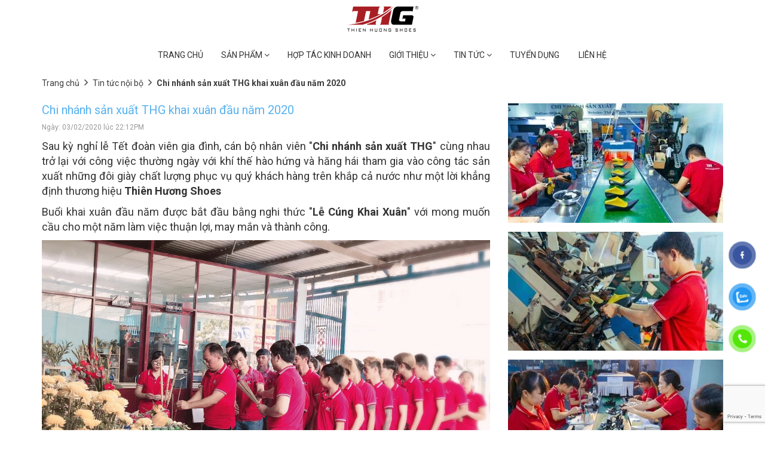

--- FILE ---
content_type: text/html; charset=utf-8
request_url: https://www.google.com/recaptcha/api2/anchor?ar=1&k=6Ldtu4IUAAAAAMQzG1gCw3wFlx_GytlZyLrXcsuK&co=aHR0cHM6Ly90aGllbmh1b25nc2hvZXMudm46NDQz&hl=en&v=TkacYOdEJbdB_JjX802TMer9&size=invisible&anchor-ms=20000&execute-ms=15000&cb=l7bdcgoun58c
body_size: 45094
content:
<!DOCTYPE HTML><html dir="ltr" lang="en"><head><meta http-equiv="Content-Type" content="text/html; charset=UTF-8">
<meta http-equiv="X-UA-Compatible" content="IE=edge">
<title>reCAPTCHA</title>
<style type="text/css">
/* cyrillic-ext */
@font-face {
  font-family: 'Roboto';
  font-style: normal;
  font-weight: 400;
  src: url(//fonts.gstatic.com/s/roboto/v18/KFOmCnqEu92Fr1Mu72xKKTU1Kvnz.woff2) format('woff2');
  unicode-range: U+0460-052F, U+1C80-1C8A, U+20B4, U+2DE0-2DFF, U+A640-A69F, U+FE2E-FE2F;
}
/* cyrillic */
@font-face {
  font-family: 'Roboto';
  font-style: normal;
  font-weight: 400;
  src: url(//fonts.gstatic.com/s/roboto/v18/KFOmCnqEu92Fr1Mu5mxKKTU1Kvnz.woff2) format('woff2');
  unicode-range: U+0301, U+0400-045F, U+0490-0491, U+04B0-04B1, U+2116;
}
/* greek-ext */
@font-face {
  font-family: 'Roboto';
  font-style: normal;
  font-weight: 400;
  src: url(//fonts.gstatic.com/s/roboto/v18/KFOmCnqEu92Fr1Mu7mxKKTU1Kvnz.woff2) format('woff2');
  unicode-range: U+1F00-1FFF;
}
/* greek */
@font-face {
  font-family: 'Roboto';
  font-style: normal;
  font-weight: 400;
  src: url(//fonts.gstatic.com/s/roboto/v18/KFOmCnqEu92Fr1Mu4WxKKTU1Kvnz.woff2) format('woff2');
  unicode-range: U+0370-0377, U+037A-037F, U+0384-038A, U+038C, U+038E-03A1, U+03A3-03FF;
}
/* vietnamese */
@font-face {
  font-family: 'Roboto';
  font-style: normal;
  font-weight: 400;
  src: url(//fonts.gstatic.com/s/roboto/v18/KFOmCnqEu92Fr1Mu7WxKKTU1Kvnz.woff2) format('woff2');
  unicode-range: U+0102-0103, U+0110-0111, U+0128-0129, U+0168-0169, U+01A0-01A1, U+01AF-01B0, U+0300-0301, U+0303-0304, U+0308-0309, U+0323, U+0329, U+1EA0-1EF9, U+20AB;
}
/* latin-ext */
@font-face {
  font-family: 'Roboto';
  font-style: normal;
  font-weight: 400;
  src: url(//fonts.gstatic.com/s/roboto/v18/KFOmCnqEu92Fr1Mu7GxKKTU1Kvnz.woff2) format('woff2');
  unicode-range: U+0100-02BA, U+02BD-02C5, U+02C7-02CC, U+02CE-02D7, U+02DD-02FF, U+0304, U+0308, U+0329, U+1D00-1DBF, U+1E00-1E9F, U+1EF2-1EFF, U+2020, U+20A0-20AB, U+20AD-20C0, U+2113, U+2C60-2C7F, U+A720-A7FF;
}
/* latin */
@font-face {
  font-family: 'Roboto';
  font-style: normal;
  font-weight: 400;
  src: url(//fonts.gstatic.com/s/roboto/v18/KFOmCnqEu92Fr1Mu4mxKKTU1Kg.woff2) format('woff2');
  unicode-range: U+0000-00FF, U+0131, U+0152-0153, U+02BB-02BC, U+02C6, U+02DA, U+02DC, U+0304, U+0308, U+0329, U+2000-206F, U+20AC, U+2122, U+2191, U+2193, U+2212, U+2215, U+FEFF, U+FFFD;
}
/* cyrillic-ext */
@font-face {
  font-family: 'Roboto';
  font-style: normal;
  font-weight: 500;
  src: url(//fonts.gstatic.com/s/roboto/v18/KFOlCnqEu92Fr1MmEU9fCRc4AMP6lbBP.woff2) format('woff2');
  unicode-range: U+0460-052F, U+1C80-1C8A, U+20B4, U+2DE0-2DFF, U+A640-A69F, U+FE2E-FE2F;
}
/* cyrillic */
@font-face {
  font-family: 'Roboto';
  font-style: normal;
  font-weight: 500;
  src: url(//fonts.gstatic.com/s/roboto/v18/KFOlCnqEu92Fr1MmEU9fABc4AMP6lbBP.woff2) format('woff2');
  unicode-range: U+0301, U+0400-045F, U+0490-0491, U+04B0-04B1, U+2116;
}
/* greek-ext */
@font-face {
  font-family: 'Roboto';
  font-style: normal;
  font-weight: 500;
  src: url(//fonts.gstatic.com/s/roboto/v18/KFOlCnqEu92Fr1MmEU9fCBc4AMP6lbBP.woff2) format('woff2');
  unicode-range: U+1F00-1FFF;
}
/* greek */
@font-face {
  font-family: 'Roboto';
  font-style: normal;
  font-weight: 500;
  src: url(//fonts.gstatic.com/s/roboto/v18/KFOlCnqEu92Fr1MmEU9fBxc4AMP6lbBP.woff2) format('woff2');
  unicode-range: U+0370-0377, U+037A-037F, U+0384-038A, U+038C, U+038E-03A1, U+03A3-03FF;
}
/* vietnamese */
@font-face {
  font-family: 'Roboto';
  font-style: normal;
  font-weight: 500;
  src: url(//fonts.gstatic.com/s/roboto/v18/KFOlCnqEu92Fr1MmEU9fCxc4AMP6lbBP.woff2) format('woff2');
  unicode-range: U+0102-0103, U+0110-0111, U+0128-0129, U+0168-0169, U+01A0-01A1, U+01AF-01B0, U+0300-0301, U+0303-0304, U+0308-0309, U+0323, U+0329, U+1EA0-1EF9, U+20AB;
}
/* latin-ext */
@font-face {
  font-family: 'Roboto';
  font-style: normal;
  font-weight: 500;
  src: url(//fonts.gstatic.com/s/roboto/v18/KFOlCnqEu92Fr1MmEU9fChc4AMP6lbBP.woff2) format('woff2');
  unicode-range: U+0100-02BA, U+02BD-02C5, U+02C7-02CC, U+02CE-02D7, U+02DD-02FF, U+0304, U+0308, U+0329, U+1D00-1DBF, U+1E00-1E9F, U+1EF2-1EFF, U+2020, U+20A0-20AB, U+20AD-20C0, U+2113, U+2C60-2C7F, U+A720-A7FF;
}
/* latin */
@font-face {
  font-family: 'Roboto';
  font-style: normal;
  font-weight: 500;
  src: url(//fonts.gstatic.com/s/roboto/v18/KFOlCnqEu92Fr1MmEU9fBBc4AMP6lQ.woff2) format('woff2');
  unicode-range: U+0000-00FF, U+0131, U+0152-0153, U+02BB-02BC, U+02C6, U+02DA, U+02DC, U+0304, U+0308, U+0329, U+2000-206F, U+20AC, U+2122, U+2191, U+2193, U+2212, U+2215, U+FEFF, U+FFFD;
}
/* cyrillic-ext */
@font-face {
  font-family: 'Roboto';
  font-style: normal;
  font-weight: 900;
  src: url(//fonts.gstatic.com/s/roboto/v18/KFOlCnqEu92Fr1MmYUtfCRc4AMP6lbBP.woff2) format('woff2');
  unicode-range: U+0460-052F, U+1C80-1C8A, U+20B4, U+2DE0-2DFF, U+A640-A69F, U+FE2E-FE2F;
}
/* cyrillic */
@font-face {
  font-family: 'Roboto';
  font-style: normal;
  font-weight: 900;
  src: url(//fonts.gstatic.com/s/roboto/v18/KFOlCnqEu92Fr1MmYUtfABc4AMP6lbBP.woff2) format('woff2');
  unicode-range: U+0301, U+0400-045F, U+0490-0491, U+04B0-04B1, U+2116;
}
/* greek-ext */
@font-face {
  font-family: 'Roboto';
  font-style: normal;
  font-weight: 900;
  src: url(//fonts.gstatic.com/s/roboto/v18/KFOlCnqEu92Fr1MmYUtfCBc4AMP6lbBP.woff2) format('woff2');
  unicode-range: U+1F00-1FFF;
}
/* greek */
@font-face {
  font-family: 'Roboto';
  font-style: normal;
  font-weight: 900;
  src: url(//fonts.gstatic.com/s/roboto/v18/KFOlCnqEu92Fr1MmYUtfBxc4AMP6lbBP.woff2) format('woff2');
  unicode-range: U+0370-0377, U+037A-037F, U+0384-038A, U+038C, U+038E-03A1, U+03A3-03FF;
}
/* vietnamese */
@font-face {
  font-family: 'Roboto';
  font-style: normal;
  font-weight: 900;
  src: url(//fonts.gstatic.com/s/roboto/v18/KFOlCnqEu92Fr1MmYUtfCxc4AMP6lbBP.woff2) format('woff2');
  unicode-range: U+0102-0103, U+0110-0111, U+0128-0129, U+0168-0169, U+01A0-01A1, U+01AF-01B0, U+0300-0301, U+0303-0304, U+0308-0309, U+0323, U+0329, U+1EA0-1EF9, U+20AB;
}
/* latin-ext */
@font-face {
  font-family: 'Roboto';
  font-style: normal;
  font-weight: 900;
  src: url(//fonts.gstatic.com/s/roboto/v18/KFOlCnqEu92Fr1MmYUtfChc4AMP6lbBP.woff2) format('woff2');
  unicode-range: U+0100-02BA, U+02BD-02C5, U+02C7-02CC, U+02CE-02D7, U+02DD-02FF, U+0304, U+0308, U+0329, U+1D00-1DBF, U+1E00-1E9F, U+1EF2-1EFF, U+2020, U+20A0-20AB, U+20AD-20C0, U+2113, U+2C60-2C7F, U+A720-A7FF;
}
/* latin */
@font-face {
  font-family: 'Roboto';
  font-style: normal;
  font-weight: 900;
  src: url(//fonts.gstatic.com/s/roboto/v18/KFOlCnqEu92Fr1MmYUtfBBc4AMP6lQ.woff2) format('woff2');
  unicode-range: U+0000-00FF, U+0131, U+0152-0153, U+02BB-02BC, U+02C6, U+02DA, U+02DC, U+0304, U+0308, U+0329, U+2000-206F, U+20AC, U+2122, U+2191, U+2193, U+2212, U+2215, U+FEFF, U+FFFD;
}

</style>
<link rel="stylesheet" type="text/css" href="https://www.gstatic.com/recaptcha/releases/TkacYOdEJbdB_JjX802TMer9/styles__ltr.css">
<script nonce="M9Au3K8Hw46U12ndB-lzxw" type="text/javascript">window['__recaptcha_api'] = 'https://www.google.com/recaptcha/api2/';</script>
<script type="text/javascript" src="https://www.gstatic.com/recaptcha/releases/TkacYOdEJbdB_JjX802TMer9/recaptcha__en.js" nonce="M9Au3K8Hw46U12ndB-lzxw">
      
    </script></head>
<body><div id="rc-anchor-alert" class="rc-anchor-alert"></div>
<input type="hidden" id="recaptcha-token" value="[base64]">
<script type="text/javascript" nonce="M9Au3K8Hw46U12ndB-lzxw">
      recaptcha.anchor.Main.init("[\x22ainput\x22,[\x22bgdata\x22,\x22\x22,\[base64]/SFtmKytdPWc6KGc8MjA0OD9IW2YrK109Zz4+NnwxOTI6KChnJjY0NTEyKT09NTUyOTYmJnYrMTxMLmxlbmd0aCYmKEwuY2hhckNvZGVBdCh2KzEpJjY0NTEyKT09NTYzMjA/[base64]/[base64]/[base64]/[base64]/[base64]/[base64]/[base64]/[base64]/[base64]/[base64]/[base64]/[base64]/[base64]\\u003d\\u003d\x22,\[base64]\\u003d\\u003d\x22,\x22HC53wpo9TsKFbMKiKQDDj3LDrMKULsOpesOvWsK+XGFCw5kowpsvw5lLYsOBw43CnV3DlsObw53Cj8Kyw73ChcKcw6XCkcOUw6/[base64]/ChADCn8O7McKgQUw/JVfCoMOIPVXDqMO+w7HDqsOBHTIKwrnDlQDDkMKYw65pw6MkFsKfAcKQcMK6NwPDgk3Cn8OOJE5Bw5NpwqtHwqHDuls2Wlc/PcOlw7FNXS/CncKQZMKoB8Kfw7NBw7PDvAnCrlnChRXDpMKVLcKlF2prPAhadcKjFsOgEcO1KXQRw4XCgm/DqcOzTMKVwpnCmcOXwqpsesKiwp3CsxrCusKRwq3CiQtrwpt5w6bCvsKxw4jChH3DmxcMwqvCrcK7w4wcwpXDljMOwrDCq3JZNsOPGMO3w4dhw7d2w57CjcOuAAl5w7JPw73Cm0rDgFvDkV/Dg2wiw71iYsKTdX/DjCU2ZXIzfcKUwpLCoip1w4/Dr8OPw4zDhGZjJVU4w7LDskjDvEs/CjxRXsKXwrUKasOkw4bDmhsGPcOewqvCo8KdfcOPCcO2wpZaZ8OIKQg6asOGw6XCicK4woV7w5UiQW7CtRXDocKQw6bDi8OVMxF3RXoPG0vDnUfCvDHDjAR/[base64]/[base64]/CnlURXsKqRTMmw6/CsRxGdsOSwqbChVrDozwcwpx0wr0zK1/CtkDDm1/DvgfDnmbDkTHCp8OKwpIdw45kw4bCgltEwr1XwrbCpGHCq8KSw6rDhsOhQ8OYwr1tLh9uwrrCs8OIw4E5w5nCosKPERfDsBDDo0DCvMOlZ8Omw4h1w7hQwr5tw404w78Lw7bDncKGbcO0wrPDqMKkR8K/TMO8GsKwMMOUw7HCoXMSw4oewrIMwqrDpEHDixjCsxvDgETDtiXCghguRW43worCrSnDlsKGDjMALlLDksO7aS3DhxDDtjLDpsKww6TDusKtHlPDkE4qwogEw5RkwoBFwpJvbcKBMHd0UXDDusKPw6dVw7MALMKQwolpw7bDiEXDh8KTS8Kqw4/CpMKeL8KJwq/[base64]/[base64]/[base64]/wr1PYnEDw6rDjn7DtMKNw73ChcOCwp3CqsOkwr0lX8KseA/Cm1vDssOhwqpYAsKZG0TCgjnDpMO6w6LDrMKvdhXCo8KNHQvCsFAifsO2woHDiMKjw7QUF2dbTk3CgMK/w4oTdMOGMUjDhsKrSkLCh8OKw5NNYMK8N8KRVsK7JsK8wopPwqLCqyg9wol5wq3DgSpMworCoEQ2woDDlFVrJMOowqxbw5HDnnLCnGkswpbCosOJw4vCscK0w5FLHV5YUm/[base64]/[base64]/Cr8Opw4rCvcKzasK2wo3DlkXDmUrDq1wDwrbDicKJXsKBKsK9B00vwpYbwol9WhHDgRF2w6DCrAPCilp6wrbDmRzDu3ICw73DvlVcw7wNw5rCshXCrhQ0w4DCvkJUEWxdIV/DrhkEF8O+DWTDusOmHsOLw4FmC8K4w5fClsOkw4zDhwzDn315Nxofdmwxwr/CvCBdbVHCnn5Gw7PCicOew5tCK8ONwq/Ds0ghCMKJDhDCvSbCuUQQw4TCgcKsbkkbw5fDi27CjsO1C8OMw5FMwpYNw54EUcO6P8Kbw5XDsMOMBy5rw6bDu8KJw6IZVMOpw7nDlSnCgMOCw7gww5HDo8OUwo/CnsK9wp3DoMKbwpRkw6zDqsK8TCIGEsKhwoPDgsKxw6QtaWYowqFVH1rDu37CucKKw57CvMOwCMKPQVDDqi4Owrwdw4ZmwoLCkwLDoMOGcRDCtx/[base64]/DqxrDlTwmwrshwoYNXMK9woBHw6AuwpFYWsOpU08zOCnCkV/CqCkdCCEldwDDpcOww7kVw4zDlcOswoRtwo3CrMK4bwojwo/[base64]/DksKgCMOJw6AJNcKbw4UbKWTCsn7CtWjCuSPDr8OKXErCoMO6B8Ocw5IkFcOzAi3CnMOXBiE5B8O/HQE0w6pAc8K2RAPCjsOawqvDgR1FHMKzAA0xwopFw67DjsO2MMKkGsO7w61fwp7DrMK8w73Dt1kWA8O6woJPwqfDtn10w4TDsxLCicKawqgWwrrDtyzDuxdPw5l+TsKCw7zCrW/DlcKowprCqMOcw7k9KcOGwq8dScK+FMKPe8KWwq/Dn2hhw7NwR0IlJU0VYjHDlcKQLybDkMKpf8O5wqXCkgXDpcK1d099BsO6YxoXSMOfPTXDjBkqMsKjw7bDpMKeGm3DglPDkMOZwrjCg8KJY8KKw6TCux3CnsKGw6FswocpTlPDqgpDw6ElwpRBfxpwwr3CtMKaGcObTV/DmU9zwqjDrcOGw5fDn0NHw6HDusKCRcKbWj91UTTDi1InZcKIwoPDsV0zNEBhVR/[base64]/[base64]/DqhheHMK5eMKqwodtw5HCoMK+w5BGQytEwr/DvXhZXibDnVRZMsK8w6ViwqLCoRkowrnDvjTCisOUwrLDm8KUwo7CgMKSw5cWWsKbfBLDs8OORsKsa8Kiw6E0w6TDuC0Qw7fDjygsw6/Dqi5PWC3Cj1DCrsKMwqHDssOmw5VaTCxQw6zDvsK+ZMKQwoRDwrnCssKzw7rDs8KoasOnw6DClEwow5YfbQ4+w6c0BcOUR2YNw7Mow7/[base64]/DmRl+NsOqwpzDocOQSMOOwocwwobDiUghw4cANcK8wo/CosOPScOCWErCo2A0WS1qQw3DlQbClMKjfAktwqHDsyd3w6fDrcOVw6zCssOzX37DvS3CsBfDj1wRGMKDKxd/wq/CtcOCE8O3ME8pT8KHw5cVw6TDhcOvesKMM0jDnjHCkMKQc8OYHsKFwokqw5DDiQAwbsOOwrAPwoNEwrBzw6Rjw48XwozDg8KqaHfDlXZISyfCvnTCnx8/XCcHwosuw6jDjcO/wo8sVcKXB0pwDsKVPcKYb8KLwoRMwpRrR8O5UXlSw4bCkcKDwpLCpy5fWmXDix95J8ObMmnCiwXDvEPCu8KUXcOmw5fCpcO3bsOjMWrCjcORw75Vw4QYIsOZw5/[base64]/[base64]/[base64]/Cq8ONw7vDoHIzUcOwYhrDnX1pw6nCusKwTxLCuGtbw5XDjw7ClgYKJW3Cl042HSJQA8OVw6zCgy/DkcKwBzkKwoI6wpLCsU1dGMKTDl/DvHACw4HCiHsiQsOww7PClwNNUDfDqMOBaG9UdwvDoDl1woFEwo8tfEEbw7h4AcKfQ8OlKncEAnlFw6nDgcKhR0/DiDpZQRTCvSRRQcKfVsKfwpVzd2JEw7YGw6nCvzTCh8KTwo5AM1fDuMK0D2vCnyh7w6spPmNbTBUCwqbDlcO5wqTCtMKqw4vDoWPCtmRPI8OWwpVnccKyahzCpiEjw57Ck8K7wr/CgcOFw5TDhXHCphnDqsKbw4YTwp7DhcKpUnkRTcKPw4PDjnnDkDjCjQfCh8KKJh9cXh4ZSk0Zw6VUw60Iwr/Co8K1w5Rhw4zDtB/Ck1fDn2wuJMK0Fy5sBMKUCsKWwoPDocOHdEhAw5nDoMKawpVjw4vDtMKkaUjDlsKGSCXDoXgYwo0aGcKIXRgfw7MewocUwrjDqD/CnQBvw5PDo8K+w7pYXsOgwrXDqMKawrTDl37CrS1xQ0jCh8OYTFprwpkHw4xXw6/DgxlbK8KUSFgAZlrDusKqwrHDrnJjwp83NWIJKAFLw6h6MzQYw5ZYw70VYy9kwrTDhsKRw5jCrcKxwrBBHsOFwp7CnMKEEB3Dq1jCg8KVJsOKeMOQw7PDisK/QzBsd03Cv0gmVsOKasKbLUYWSk0ywqtywoPCq8KAZWlqFcOGw7bDlsOHdcOjw53CksOQKWbDtRpKwowZXGN0wp1Yw4TDjcKbC8K2fi8EUcK5wrVHfn90AXvCkcOGw4Eyw4XDgBnCnDczW0JUwo1uwpXDqsONwqcywoTCsA3CpcOUJsO/wqjDkcO8WEnDmBDDosKuwpx0dRE7w4kuw6Rfw6bCizzDk3c1KcOyXAxzw7LCqh/CkMOnK8KMEMOVN8K8w4nCq8Kvw7lfPRxdw6/DksOJw4fDkMKVw6oBRMK2XcOFw71WwrXDnGPCkcKRw4PDhHzDnkhfERHDscK0w7IHw5XDiXzCo8O/QcKlLcKgw47CtsOrwoZ1wrzCvG3CqMKQw77CiV7ClMOnMMOCN8OvbxDCqcKAc8KrDlxTw6luwqDDhUnDqcOlwrMSwoIXAmt8wrvCucOww4PDj8KqwoTCj8KVwrEwwqx2YsK9CsO0wq7CtMKhw7bCicKowpEMwqPDiyFrOjMVRsO7wqUKw4/Ct3TCogrDvcKDwq3DqhXCgcKZwppPw6TDjULDsCE7w5VXOMKLTcKdY2vDgsK/w708IcKTdzkOacKXwrZPw5bCm3jCtcO+w68GNF4/w61kSmBqw5xQOMOeJHXDp8KDaW/CusK2K8OsDgfCiVzCsMO7w6HDkMKNMxEow6x5wokxOgVcNcKeD8KLwqPCgsO1MnHDicOWwrwbwocww4lbwr/CksKAYMOmw4fDgm7CnDfCssKvA8KKbSlRw4TCvcKmwoTCrTJnw6vCgMKdw7JzO8O1G8OpBMOuXxNcGMOCw4nCrVY7esOBDCgWARjDkGPCscKPS3M2w7rCv3FAwpc7MDHDh39aw4jDgF3Ct1p6ORxcw4/DpFpmdsKpwo8kwpfDt38gw63CmBYuacOJbsKsGMOxE8OkaEDCsChAw5TCqT3Dgy1OWsKvw4oVwrDCuMOff8O8O3/Du8OySsKjW8KOw7jCtcOzCiMgeMKowpXDoFvCs21Rw4E9bMOhwpjCkMOVQFE6TsKGw4PDmlBPbMOww6PDum7DnMOOwo1nYnUYwp/[base64]/KyXCkmnCrwNiwqtow64LF3XCnsKhw6bCrMOKw6E3w5rDg8OKw5x6wr8iTcOeJ8KhJ8K/WcKtw5DDucO1wojDkMKxfR01PiojwpnDrMOzVgjCqXU4VcKhGcKkw57CocKfQcO3ZMKdw5PCosODwo/[base64]/wp/[base64]/[base64]/CtzrCjcKewpxMH8OMw4nDqXwqZ8OGeHzCgMOkfsOOw5Ifw79/w6Fzw4AEOMOZHyEVwoltw4LCssOzRXkrw6PCpWgFCcKGw5XCk8KDw6MWSU3Cl8KrTMOIAxbDoBHDuBzCn8KnFTPDoADCnXTDoMKNwrTCvx4mJl5jagY/J8KxRMK+wofDsnXDpxYDw7jCiTxfZVPCgjTDlsKGw7XCgjc9IcOqwp40wph1woTDpMObw6wbeMODGwcCw4t+w6vChMKLQw4Re3k/w7sDwoMowojCgzTCjMKewpQpPcK0wpHDgWHDiBTDksKoQhjDjTNOKQvDhsK7bSdwZyjDs8O3DBJpa8OFw7hEAMOiwqnChgbDtxNnw7lXFXxNwpkwYnvDiFjCtDPDoMOLw7LCvQAtOXrDsnxxw67ClcKefUx/NnfCszIndsKGwpTCvmLCgEXCisOhwp7CozDCsmHCsMOzw4TDkcKvUcObwo9uN00uc2jDmV7CnDVWw6/CvMKRQhogT8OTwofCvh7CgTY3wp7DqU8gcMOZJW/ChWnCssKsIcOUC3PDhMO9XcKOO8Krw7zDkS4qLVjCrlNowqciwoHDqcObHcKYNcKWbMO1w6rDucKCwpxew7Ijw4nDiFbCpRYrcGhPw6QZwoTCpld1DWkWCnxiwo0oKnFtD8KEwovCvSXDjSEtJMK/w4JYw4ZQwofDicOqwp8LIEPDgsKOJBLCvnoLwrpwwq/CpMKoZcKBw555wrjDsU9NB8O1wpjDp33DlivDoMKew7Zowrd2CH1pwovDksKXw4vCgCdyw5bDhcKUwp9OQwNFw7TDpwbCriE0w4fDmArCkgdTw6XCnjPCr1BQwpnDugvCgMKvIsOSBcKjwoPDqUTCocOzDsKJcVoRwpzDiULCu8KYwqrDpMKLW8O3wq/DlyZmE8KnwprDocKRCsKKw4nCpcOiQsKXw6hdwqFhaBFEW8OVScOswqhbwoJnwq1sczYSNmXCmUPDncKEw5ARw4QOwo7DlWBeJHPDlV8hHcKSJ1w7QsKMZsKTwq/CuMK2wqfDi0J3eMKMwonCssO1WQvDuj5IwrnCpMKKJ8OSCXYVw6TDuQk6Ugc9w5YKwogiEcOYDMKkITrDk8OfU3/DlsOnHlvDs8OxPgp+GTEzXMKNwqMNCnxrwol9Ly3Cp041aDYbS2cfJgvDk8OZw7rCn8OFY8OXPEHCgDrDmMKjV8Kew6/[base64]/Dvk8vwqDDpHpuNXNSccOdYwcGwrbCt1DDkcKpV8KHwoDCvWNSw7tDPCZwWAjCpMK/w7N6wpXCksKePQkRMMKHQijCqkTDiMKjYEZvNmzCuMKkOSxmfzpSwqMcw7zDnyjDhsOYIMOQPErDlsOlbnTDkMKoEDILw7vCh1nDkMKew4bDm8Kywqg1w63DocOoeQDDvFnDnn4wwrA1wp3CmDBOw4rDmmPClAMYw4vDliQfPsOQw5DCsi/DnDhJwp0gw5bChMKXw6dfNVtYIsK7LMKnK8Oewpduw7/CtsKTw7weKisrDsKNKlIQfFwLwpnDnz7CmWBNVB48wpHCuABbwrnCt31CwqDDvHvDtcKQfsKgWUsJwpTDkcOgwq7DksK6w5HDjsOuw4fCg8KnwoLClXvDskFVwpA2wpTDklzDvcKxAGQYTxQjw70EIzJBwpIyZMOBZGJadyjCnsObw47Du8Kpw6FKw5tkwo5VJ1/[base64]/CmsODw4DDscOsWmQxeMOMCijCkcOlw6UTHsK5w5cPwp08w77CqMOhAXTDssK9FSoeRcOewrdVfEg2GXfDkQLCgWgaw5FRwpl0Jw4mAsOvwpReJCPClUvDljchw59bAG/Cj8Oef37CocKobHjCrsKqwopxNFZfTzY1HErCnsOTwr3CsHjCt8KNUMOCwqI7wrwZUsOVwqUgwpDCgsKmEsKvw41WwrlNb8KEA8Oqw7UZMsKbOsOmwqZVwr0xYy5iQXAoasORwpLDlTPDtHs/AUbDj8KBwpTDkcK3wozDk8KQDRA9w5MRL8OZTGXDrcKCw41qw6LCusO7JMONworDrlY0wr/Cj8OFw6F9OzRuw5fDhMKwXltTQmrCj8KRwqrCiUtaEcK0w6zCu8OiwpzDtsK0EzfCqFXDmsKBT8OXw5xgLHhgVEbDrn5Uw6zDpnBTL8OPwpLCiMKNDSk5w7Etwq/DvHnDg3Faw4xLfsO7cxddw5HCiXzDiDIfdXrCrAJpQMKtK8ORwp/DmkwLw7pfb8Oew4bDvsKWBMKxw47DuMKmw4x6w6cva8Oywr3DpMKsBh5BQ8O0dMOKH8K5wqJqdSddwosaw70ubgopHQnDqmdJAcOcaltDX2Yiw5xzdMKIw4zCscOxLz0Kw69hHMKPIsOZwpkDYHDCnksLIsK+ZhfCqMO3CsKWw5N5C8KFwp7Dph4xwqwcw6A8N8KWNg/[base64]/EMO9w55rw5DDkEhuwoDCqMOuwp8IwpdBw5zDtA7Do0HDpWjDqcK9bcKqbBZSwqHDpWPDlDUuSQHCoCPCqcOuwo7DjMOEBUJIwprCg8KVf1XCiMOTw59Mw7duKsK/a8O8dcK0w49+ccOjw5Zuw7vDqn1/[base64]/[base64]/CscKsw6lnw5JNwpRtKMOvcsK1wr3DscOVwrshGMKtw61Fwo3Ch8OxD8ORwrVWwq0hSXcyXjsTw5zCisK6TsK/woYMw6LCnMKbFMOLw4/[base64]/[base64]/NMOVw5EfHMOeNh/CpTFlwpV6Z8OnWMKxfkgDwroQE8KGKkPDoMKmBhLDn8KBD8OSVWrCigVTACvCvRvCpHZgEsOxO0Umw53ClSHDqsO+wrIowrhiw4vDrsOMw5l6TFHDo8KJwoDCnWjDlsKPZcKHw57Du2/[base64]/[base64]/[base64]/Dni9eAz4RwqRjw4HCs2Jkw7rClMOUwrLCtsOiwqETwpgcNsOfw4R1dFYCw6hcHcK1wq95w5sFAmEAw4sbWVPCpsO5FylOwovDkgfDkMK7wr/CjMKfwrDDpcKgP8KgBMKuw6oWDkgYJQjCgcOKEsOvZsK5c8K9wrHDhz/[base64]/DgcKjKMOWw7DDsgXDusKzFcKFwo0vcsKRw6JPwooDUcOXf8OVZWfCoXbDuHDCv8KyYMO4wohWYMK0w4MSb8ONKcOPbT7DlsOOJxrCgjHDg8K0bw/ChgNEwqVZwozCqcO0HTvDocKkw6tkw77Ck1XDkj3Cp8KGAxEVf8KSQMKXw7DDjMKhXcOadBlPIGEIwrDCjTPCn8KhwpnCpsO7E8KHEBLDkTdpwrzCtsOrwqrCncKdEy/CtGEbwqjDs8KHw5d+XwXCvid3w45ewrvCr3s6CMKFZTHDksOKwp5lflJrVcOMw407w6/CmMKIwr8TwqHCmhk9w40nLcKxRMOawq1iw5DCh8KcwqbCmktoBw3Cu1ZrCcKXw5fDgmYgMsOUFsKpwpPCjltAOSvDosKkJw7DmyZjAcOdw5HDicKwZ1DCp0HCj8K/c8OdGGTDmsOrCcOYwobDkDFkwpfDssOiSsKAPMOJwo3CmAgPXBHDsQnCqDVfwr8aw7HCmMKaH8KnScK3wq1sHERbwq7CmsKkw5fCmMOLw7Y5FDxkB8KPB8OCwr8HUx57wrNfw43DgMKAw741woTDj00/wrrCm2ktwpXDp8O5D1fDkcOQwqAQw4/DlT3Dk2LCiMK4wpJRwqnCsx3CjsOyw41UYcKRVCjDgsKWw5xKEsKGE8KOwrtpw6gJC8OGwrZJw549Ag/DsDkQwqYoJzvCmxduOQXCog3CkE4Pwr4Lw5DCgVxiX8OfdsKUNT/CvsOHwoTChE5/woLDs8OIXcO3N8KucEYIwonDk8K7ScKxw7F4wrw9woLCrGDCtnZ+aVMeCsK1w4wSMMOjw4vCi8KFwrQhRTJQwoDDuQDCjsK/e1xoKUjCo3DDryEpR3h2w77Dn0VEfsKQaMK1IV/Co8OWw7DDhz3DqsOESGbDssKgwoVCw78MbRlDTCXDkMOFDsO6UVZJNsOfwrtQwpzDmnfDj0Ubwq/CvMOdLsKSDmTDrDN0w5dywqPDhMKTcHvCo19hLsOMwrfDhcObQsKsw7LCqEjDqx0US8KMaiFqAsOOc8K/[base64]/CocKeOsKJw4Ftw4bCjcK8TsK5wo3DvyjCu8OpYiR+FFZAw5DCrkDCisKVwrBtw6bCs8Kiwr7CicOsw4s3Ihk/wpYTwrdyBicvccKpaXTChg1bfsOewr9Hw6pTw5jCnBrCicOhY1PDucOQwqVMw74COMOawp/DoVBTA8K/[base64]/Ck20Gw4F3EMKkwpzCgcKAw7vCsUYcej8BbypSFnJew5HDny5VPsKLw5ETw4LDpQpbasOXDMK1UsKbwq3ClcOedHtGch3DmTYrJcKONSLChn0pwrrDmMKGQcKew7bCsknCgMKGw7R/woZ7FsKVw5jDq8KYw4tOw53Cp8K/[base64]/[base64]/[base64]/DkwgOEwE5cwrDi8OGZsKAdzBxwr9VNcObw51rBMO4O8OtwoFMNlJXwqXDpsO7ajLDhsKYw7RQw6jDisKxw77Dnx7DpMOzwoIdN8KwagLCtsOCw6/[base64]/Dm8KqwrVDXsOgwo1kRcKxTMOsYcOmLXjCuRzDlMKeLHTDisKJFlUReMKiMi5kSMO2FCLDncK2wo0+w4nCisK5wpUNwqslwrbDpXnCkF/CqMKKHsKvBQjCqsOIB17DqMKuK8OCw7Msw7JmUUwxw74+FwHChcOsw77DoQB3wqAJNsKwJsOTMsK8wrwUEmJFw73Dg8KvHMK0w6fCs8Oze0hcR8Kyw7/DocK/w6zCgMK6M0vCk8KTw5vCm0zDpw/DsBYWFTrCmcOrw5UUXcK9w4IHasOvecO3w7F9YGfCnUDCsmLDlULDu8OeC03Dsjcyw73DhDDCvcOzXHoewovDuMK1wr8+w5FaVyltekRqNsKMwrtiw6wWw7DDuzBbw7Qhw5dBwoRXwq/CjcKgK8OnNW1gIMKZwppMNMKbw7jDusKNw5hZGcO9w4loMnJwS8O8RBfCt8KVwohLw4Aew7bCvsOxUMKIPgbDvMOjwph/L8OqcnlTBMKVGRQoExQdUMKRMVTCmR7CgR5uC1rDs1gbwppCwqQrw7nCoMKtwqnCgcKka8KaLUzDlFDDsD85KcKcDsKETDMYw7/DpC17UMKSw5U4wrkpwpNhwrMYw6LDosOabsK3S8ORb20Rwodsw4kRw5jCl3phN0zDrkFLF2Bjw7FJHhMWwoheXA/DvMOeGFs2SlUKw7/DhixIR8O9w5tMw5HDrcORHAlyw6/DjThvw5liGFPCuW1tLsOHw6Bow6XDrcODVcO4ICHDjFtFwp3Cq8KvfFlEw6PCiGcIw47DjVPDqsKSw58mJsKQwrkYQsOoJxDDrCtuwrpAw6YNw7HCgi3DscKwKEjCmT/DiRnChDLCg1gGwpk6QE/[base64]/DuhzDi0TDt0Z0YsONIUbCslDDkDbCkcOVw6cpw6rCrsOINgPDqTpew6RJVMKEChbDmTEAa2fDjcKmcw5QwqpWwoUgwowlw5U3SMKgO8Kfw5kVwocMM8KDSsOAwp8xw7fDk0R/wqEOwpvCgsOlwqPCiw1OwpPChcO/OMK0w53Ci8Ovw7MSUD8dOMO1fcK8dAUdw5coJ8Oow7LCrB0xWhvClcKLwr5eL8K5cm7DuMKUFHZNwrJowpjDrmHCoGxkFTnCmMKmLsKkwps/awh2JgEjecKLw6RRM8OcAsKaSRYfw7fDmcKnwq8dBkrCtQvCh8KJGyY7bsKjE1/CqyTCqXtYdDs7w5rCt8KpwonCsVbDlsOJw5EJDcKkw6HCv2bCgcKhRMOawp0mJMOAwoLCuWHCpTnCiMKLw63CiQfDncOtWsOEw47DlDJtHMOpwrk+b8KfbhdLHsKUw54xw6FCw6fDkiYhwpzDjCtOV114HMKzM3VDUgfCoH4NbUxLMgtNVxnDvm/DugfCnW3CvMKiM0XDqnzDri5Zw4/[base64]/Cv1zDsMOOFsKAwow2ASLCozrCo8KPwpnCs8Ktw4fCsXbCjMOtwoPDkcKTwp7CtcOkP8KOf1UVOT3Cr8Ouw7jDsxpXABpZBMOgewYnwp/DmiDDssOwwq3DhcOCw4TDjTPDlVwlw5vCkwLDohg4w6LCuMOZSsOIw5PCisK1w5Epw5Z0w4HCoxwDw4Zfw4dXIcKMwrvCtcOlNsKywonCoBbCvMO9wqzCh8K/bVHCrsOCwpkBw5haw5E4w5kGw6bDnlnCgMK0w6PDgcKlwp/DlMOnw6llwonDjjjDml4wwpTCrw3CgMONCCNkUi/DkFPCuX4qCGtlw6TCq8KWwoXDksKtLcOLXQV3w6hfw5gXw4fCqcKGw4JIScOza048NMO8w4k2w7EvPSB1w7AQZ8OVw5wmwpvCucKxw7QywojDscOFWcOMK8KTc8KIw53CjcO0woI7LTwhc2o/N8KfwoTDlcKWwpfCgMOfw5JZwpE5aWgfUSjCkitXw7QpO8ODwpnCiSbCnsK4QEHDkcKqwrTCpMKNJMOKw73DnMOhw6jCp03CpHgqwqvCgcOKwrcbw58sw6jCn8Ogw6ImfcO8M8OcYsK9w4/DoX4HRVlbw6fCuGg9wpLCqsKGw79sKcKnw5pTw5DDuMOowpZUw7waNhsAHsKIw69kwpRlTE/DpcKHJ0Qbw7sQAEfClcOew4lEf8KewqvDomg6wot/w6nCim7DlWF/w7LDsR0vC39jG1REAcKKwqIqwokpUcOSwooswqdkQgPCkMKMwoNHw4BQUcOpw6vDshcjwpzDhETDriN1Ok05w44PR8OnIMKiw4Qfw59xNsO7w5zCn3/[base64]/CjMO5LgjCh8OaSkEnw6PDi1HDkEDDoV8SwpopwqImw7BBw6XCqlnCpAfDnlNGw7tiwrtXwovCmsOIwozCu8OPDU/DjsOzQhYCw4NVw5xLwoxSwq8pKHRHw6nDoMOMw4XCvcKPwpwnVhFuw4pzfUnCoMOUwoTCgcKmwrwmw78YD1ZhFAMvZFBxw4pMwonCq8K3wqTCgSTDscKYw6LDv3tPw5xCw6h2w5/DuGDDhMObw7TCnsKzwr7CnR1mVcK8WMOGw4dLdsKRwoPDucO1YMOJG8KVwovCg1kbwqxLwqTDssOcdcOBDDrCssOxwosSwq/[base64]/DkSwfMh10wovCmMOvwrFqwrfDm0rCqFXDjwAQw7PCs3nDu0fCnAM4w5VKAHZdwo3DsjXCucOPw63CuSrDq8ORAMO0FMKfw6gdWUcnw7grwpoFUVbDmE3CkU3Dui/CsjLCisKoMMOKw7MDwonDjG7DusKlwpVdwpXDoMOOKEBSSsOtB8KCw50hwqMWw74SM1bDpTPDvcOgeRjCgMOQYklIw5Q9YMKSwrMaw4hcJ2g0w6nChAvDsyLCoMODFMKFXm7CnjQ/f8KIw77Ci8OIwqzCph1QCDjCvVbCiMOuw7DDpAXCpWDCq8KkdWXDtULDggPDnyLCkB3Cv8OdwqNFcMK/cirDrkx3HzvCoMKCw5Jbwq0seMKpwrdTwrTChsO3w4AHwqfDjMK/w47Ct0fDkwocwoXDgiPClS8cTkZDNHcZwrFtXMO2wpUsw7lnwrLDhCXDjixvLCc5w5HCpsKELQ57wpzDq8Opwp/Co8OiJm/ChsKFE2XCmBjDpALDqsKxw73CngdUwo5gYUxrRMKBOWXCkGkcXnvDicK/wozDkcOhSzjDnMKHw5UqJ8K4w53DscOqw4/ChcKcWMOawrttw4MSwpPClMKFwqLDjMOOwrLDi8KgwrPChhU/NkHCicO0WcOwF28xwqREwpPCosOLw67CmDrCvMKnwqPDllh8I2NSM3jCuhDDsMOIw4w/woEfLsOOwq7DgsOowpgRw6dMwphFw7J6wr5/KsOwH8O7U8OgSMKQw7c0E8OWfMO+wo/DqRDCq8O5DFzCr8ODw4lCwoRiRnBTSTHDp2ZKwrPCvMOhY1EFw5jCmRXDnAk/VMKBfG9ubBA+LsKWUBE6IcOjLMKZeH3DncKXS1HDlsKXwrpVdUfCk8KewrfDuWHDj2XDtlR9w6DDpsKELcOKRcKEUkXCrsO/P8OPwoXCskjCpC1mwq/CqMK0w6fCg2vDoSnDocOEUcK6PFVaFcK8w4XCm8K4wpEow5rDj8OxdsOhw5ZdwocUWzjDisKNw7hiTX19w4YBLDrDr33CogvDikpfw7ojDcKKw7zDuUlQwr1WaiLDpwvDhMO8P2kgwqMFesOywpo8eMOCw5dJJw7CtGjDokNNwp3DpsO7w7Aqw7suMT/DqcKAw4TDr1RtwqnCtSDDkcKwJ3hfwoArIsOSw7ZKCsOPTMKWWMKiwr/[base64]/CpXHCtA/Cn33Cswk4UMK5K8K7w5UtNkslEsO+w6vCvBgpQ8K1w6pKBsKNbsOwwrgWwpA7wocXw4HDkmrCq8OLZ8KCCsKsGTvCqMK0wrpdCW/[base64]/IzsLTsOOdk7DhsKTw4TDtHpALTElw4TCmMOlw4lgwrXDmWLCrzE8w5bCiyF1wpsUZiotZmXCjMKyw5LCqsOtw7s/AynCphtPwopvP8OWdcKrw5bDjRELVynCnWvDtWgPw4I9w7jDrx1TWl5yKcKhw4VEw4BYwq1Iw7rDuzbDuQXCm8KMw7/DtRw6XsKYwojDtzk/bMODw6LDssKQw7nDgn7CuVd8T8K4EsK5Y8OWw7zDmcKOHwFowpHCpMOaVXgFJsKZLQvComELwoFHelBsKsO8aFjDvkzCkcOxKsOEXA/Cr30gdsKpe8Ksw5TDtHo1eMOrwqLChcKMw4HDvAMIw5QvOcO4w6o5MTrDuw9tRHUBwpBRwoILe8KMFghWcMKtLUvDlwsNZMOWw58bw7nCqMOIQMKhw4bDpcKRwqERCjPCu8K8wq7CnW/CpVYdwq4Mw6VKw5LDiXjCjMOIHMK/w7Q7ScKsb8KJw7RgQMOFwrAZw6zDvcK0wrLCjC7Cpn9RQcOiw60UHAzCjsK1GcKwUMOufh0qC3zCm8O5bzwBfsO2ecOSw4hSDXzDpFFCDTZQwq5Zw7gHUcKGY8Omw5rDsBnCqnFbZ0zDgxLDvsKyLMKTfSQywpcFIATDglVww55rw4XDqsK2KG/[base64]/CqWjChABAPMOfI8KnwqvCpcOmw73CusOzX8KVw5TDix/DmmfDlRhewrx8w5c5wppqfcK7w4/DiMKSOMK4wrnCpj3DjcKqacOkwpDCvcOWw6PChcKFwrhLwp41w5RPRynClzXDmnUDfMKLSsKeTMKiw6LDgzJjw7J1cxrCiRECw4oQPRvDucKGwpzDhcK/[base64]/[base64]/DkknDt8KKasKSchojJsOtwpx3wpzCgSnDicOBJ8OZVTHDqMK4WMKQw4olGBIDE0hCH8ONO1LCqsOPZ8ORw5/DrMO2NcOCw75CwqLChMKFwo8Uw74sbcKqLXFiwrRRH8OMwqxww580wpTDhMOfwpzCsDfDh8KSbcKcb1VVbB9DWMO8GsK/w5h7wpPDhMOXwrvDpsKBw7TCmmsIWxY7OBZFeF49w77CjMKLIcOCTDTCsUjClcOfw67DrwbCo8KUwox0CBjDhxUzwpBQP8Knw7oHwqg5LE/DtsO4PcOywqQSZDsFwpbCicOIBlPCocO7w7rDm0nDp8K8Dk4XwrBtw4gxdMOGwo5zU1PCpRNmw7svXsOmP1bCnjnCjj/[base64]/[base64]\x22],null,[\x22conf\x22,null,\x226Ldtu4IUAAAAAMQzG1gCw3wFlx_GytlZyLrXcsuK\x22,1,null,null,null,0,[21,125,63,73,95,87,41,43,42,83,102,105,109,121],[7668936,603],0,null,null,null,null,0,null,0,null,700,1,null,0,\[base64]/tzcYADoGZWF6dTZkEg4Iiv2INxgAOgVNZklJNBoZCAMSFR0U8JfjNw7/vqUGGcSdCRmc4owCGQ\\u003d\\u003d\x22,0,1,null,null,1,null,0,1],\x22https://thienhuongshoes.vn:443\x22,null,[3,1,1],null,null,null,1,3600,[\x22https://www.google.com/intl/en/policies/privacy/\x22,\x22https://www.google.com/intl/en/policies/terms/\x22],\x221v5vrQnM/FGPzhOXys/LuljqYfxjgb4GHPfFSFm5ElQ\\u003d\x22,1,0,null,1,1763515109052,0,0,[198,128,53,185,123],null,[62,109],\x22RC-hPqvnK7gx_cRkQ\x22,null,null,null,null,null,\x220dAFcWeA6S9sDrok2r9teJhUIXoqswMWE8RJthOkrFUuxjsnwQv8MHYKajYrpaSj_9m9MArZRfdv72leyUbV4yjxnNGXhQHC7V-Q\x22,1763597908893]");
    </script></body></html>

--- FILE ---
content_type: text/css
request_url: https://bizweb.dktcdn.net/100/110/241/themes/913587/assets/style_update.scss.css?1758770799075
body_size: 22145
content:
.owl-carousel .animated{-webkit-animation-duration:1000ms;animation-duration:1000ms;-webkit-animation-fill-mode:both;animation-fill-mode:both}.owl-carousel .owl-animated-in{z-index:0}.owl-carousel .owl-animated-out{z-index:1}.owl-carousel .fadeOut{-webkit-animation-name:fadeOut;animation-name:fadeOut}@-webkit-keyframes fadeOut{0%{opacity:1}100%{opacity:0}}@keyframes fadeOut{0%{opacity:1}100%{opacity:0}}.owl-height{-webkit-transition:height 500ms ease-in-out;-moz-transition:height 500ms ease-in-out;-ms-transition:height 500ms ease-in-out;-o-transition:height 500ms ease-in-out;transition:height 500ms ease-in-out}.owl-carousel{display:none;width:100%;-webkit-tap-highlight-color:transparent;position:relative;z-index:1}.owl-carousel .owl-stage{position:relative;-ms-touch-action:pan-Y}.owl-carousel .owl-stage:after{content:".";display:block;clear:both;visibility:hidden;line-height:0;height:0}.owl-carousel .owl-stage-outer{position:relative;overflow:hidden;-webkit-transform:translate3d(0px, 0px, 0px)}.owl-carousel .owl-controls .owl-nav .owl-prev,.owl-carousel .owl-controls .owl-nav .owl-next,.owl-carousel .owl-controls .owl-dot{cursor:pointer;cursor:hand;-webkit-user-select:none;-khtml-user-select:none;-moz-user-select:none;-ms-user-select:none;user-select:none}.owl-carousel.owl-loaded{display:block}.owl-carousel.owl-loading{opacity:0;display:block}.owl-carousel.owl-hidden{opacity:0}.owl-carousel .owl-refresh .owl-item{display:none}.owl-carousel .owl-item{position:relative;min-height:1px;float:left;-webkit-backface-visibility:hidden;-webkit-tap-highlight-color:transparent;-webkit-touch-callout:none;-webkit-user-select:none;-moz-user-select:none;-ms-user-select:none;user-select:none}.owl-carousel .owl-item img{display:block;width:100%;-webkit-transform-style:preserve-3d}.owl-carousel.owl-text-select-on .owl-item{-webkit-user-select:auto;-moz-user-select:auto;-ms-user-select:auto;user-select:auto}.owl-carousel .owl-grab{cursor:move;cursor:-webkit-grab;cursor:-o-grab;cursor:-ms-grab;cursor:grab}.owl-carousel.owl-rtl{direction:rtl}.owl-carousel.owl-rtl .owl-item{float:right}.no-js .owl-carousel{display:block}.owl-carousel .owl-item .owl-lazy{opacity:0;-webkit-transition:opacity 400ms ease;-moz-transition:opacity 400ms ease;-ms-transition:opacity 400ms ease;-o-transition:opacity 400ms ease;transition:opacity 400ms ease}.owl-carousel .owl-item img{transform-style:preserve-3d}.owl-carousel .owl-video-wrapper{position:relative;height:100%;background:#000}.owl-carousel .owl-video-play-icon{position:absolute;height:80px;width:80px;left:50%;top:50%;margin-left:-40px;margin-top:-40px;background:url(owl.video.play.png) no-repeat;cursor:pointer;z-index:1;-webkit-backface-visibility:hidden;-webkit-transition:scale 100ms ease;-moz-transition:scale 100ms ease;-ms-transition:scale 100ms ease;-o-transition:scale 100ms ease;transition:scale 100ms ease}.owl-carousel .owl-video-play-icon:hover{-webkit-transition:scale(1.3, 1.3);-moz-transition:scale(1.3, 1.3);-ms-transition:scale(1.3, 1.3);-o-transition:scale(1.3, 1.3);transition:scale(1.3, 1.3)}.owl-carousel .owl-video-playing .owl-video-tn,.owl-carousel .owl-video-playing .owl-video-play-icon{display:none}.owl-carousel .owl-video-tn{opacity:0;height:100%;background-position:center center;background-repeat:no-repeat;-webkit-background-size:contain;-moz-background-size:contain;-o-background-size:contain;background-size:contain;-webkit-transition:opacity 400ms ease;-moz-transition:opacity 400ms ease;-ms-transition:opacity 400ms ease;-o-transition:opacity 400ms ease;transition:opacity 400ms ease}.owl-carousel .owl-video-frame{position:relative;z-index:1}.owl-theme .owl-controls{margin-top:10px;text-align:center;-webkit-tap-highlight-color:transparent}.owl-theme .owl-controls .owl-nav [class*=owl-]{color:#fff;font-size:14px;margin:5px;padding:4px 7px;background:#d6d6d6;display:inline-block;cursor:pointer;-webkit-border-radius:3px;-moz-border-radius:3px;border-radius:3px}.owl-theme .owl-controls .owl-nav [class*=owl-]:hover{background:#869791;color:#fff;text-decoration:none}.owl-theme .owl-controls .owl-nav .disabled{opacity:.5;cursor:default}.owl-theme .owl-dots .owl-dot{display:inline-block;zoom:1;*display:inline}.owl-theme .owl-dots .owl-dot span{width:10px;height:10px;margin:5px 7px;background:#d6d6d6;display:block;-webkit-backface-visibility:visible;-webkit-transition:opacity 200ms ease;-moz-transition:opacity 200ms ease;-ms-transition:opacity 200ms ease;-o-transition:opacity 200ms ease;transition:opacity 200ms ease;-webkit-border-radius:30px;-moz-border-radius:30px;border-radius:30px}.owl-theme .owl-dots .owl-dot.active span,.owl-theme .owl-dots .owl-dot:hover span{background:#869791}.mThumbnailScroller{-ms-touch-action:none;touch-action:none}.mThumbnailScroller.mTS_no_scroll,.mThumbnailScroller.mTS_touch_action{-ms-touch-action:auto;touch-action:auto}.mTSWrapper{position:relative;overflow:hidden;height:100%;max-width:100%;outline:none;direction:ltr}.mTSContainer{margin:0;padding:0;overflow:hidden}ul.mTSContainer,ol.mTSContainer{list-style:none}.mTSThumb,ul.mTSContainer>li img{vertical-align:bottom}.mTS_vertical .mTSContainer{margin-top:0 !important;margin-bottom:0 !important}.mTS_horizontal .mTSContainer{margin-left:0 !important;margin-right:0 !important}.mTSButton{width:20px;height:20px;line-height:20px;padding:14px;overflow:hidden;text-align:center;background-color:#000;color:#fff;display:inline-block;position:absolute;top:0;left:0;opacity:1;-webkit-transition:height 0 ease-out 0s,width 0 ease-out 0s,padding 0 ease-out 0s,opacity .2s ease-out 0;-moz-transition:height 0 ease-out 0s,width 0 ease-out 0s,padding 0 ease-out 0s,opacity .2s ease-out 0;-o-transition:height 0 ease-out 0s,width 0 ease-out 0s,padding 0 ease-out 0s,opacity .2s ease-out 0;-ms-transition:height 0 ease-out 0s,width 0 ease-out 0s,padding 0 ease-out 0s,opacity .2s ease-out 0;transition:height 0 ease-out 0s,width 0 ease-out 0s,padding 0 ease-out 0s,opacity .2s ease-out 0}.mTSButtonDown{top:auto;bottom:0}.mTSButtonRight{left:auto;right:0}.mTSButtonUp,.mTSButtonDown{left:50%;margin-left:-24px}.mTSButtonLeft,.mTSButtonRight{top:50%;margin-top:-24px}.mTSButtonIconContainer{display:inline-block;position:relative;width:100%;padding-bottom:100%;overflow:hidden}.mTSButtonIcon{display:inline-block;fill:#fff;position:absolute;top:0;left:0}.mTSButton.mTS-hidden,.mThumbnailScroller.mTS_no_scroll .mTSButton{opacity:0;height:0;width:0;padding:0;-webkit-transition:height 0 ease-out .2s,width 0 ease-out .2s,padding 0 ease-out .2s,opacity .2s ease-out;-moz-transition:height 0 ease-out .2s,width 0 ease-out .2s,padding 0 ease-out .2s,opacity .2s ease-out;-o-transition:height 0 ease-out .2s,width 0 ease-out .2s,padding 0 ease-out .2s,opacity .2s ease-out;-ms-transition:height 0 ease-out .2s,width 0 ease-out .2s,padding 0 ease-out .2s,opacity .2s ease-out;transition:height 0 ease-out .2s,width 0 ease-out .2s,padding 0 ease-out .2s,opacity .2s ease-out}.mTS_horizontal .mTSThumbContainer,.mTS_horizontal ul.mTSContainer>li{float:left}.mTS-buttons-in{padding:14px;background-color:#000}.mTS-buttons-in .mTSButtonIcon{fill:#fff}.mTS-buttons-in .mTSWrapper,.mTS-buttons-in .mTSButton{background-color:inherit}.mTS-buttons-in .mTSButtonLeft,.mTS-buttons-in .mTSButtonRight{width:24px;height:48px;padding:24px 4px 0;margin-top:-36px}.mTS-buttons-in .mTSButtonUp,.mTS-buttons-in .mTSButtonDown{width:24px;height:24px;padding:4px 24px;margin-left:-36px}.mTS-buttons-in .mTSButton.mTS-hidden{height:0;width:0;padding:0}.mTS-buttons-in .mTSButton:not(.mTS-hidden){opacity:.4}.mTS-buttons-in:hover .mTSButton:not(.mTS-hidden){opacity:1}.mTS-buttons-in .mTS_vertical .mTSThumbContainer{margin:14px 0}.mTS-buttons-in .mTS_vertical .mTSThumbContainer:first-child{margin-top:0}.mTS-buttons-in .mTS_vertical .mTSThumbContainer:last-child{margin-bottom:0}.mTS-buttons-in .mTS_horizontal .mTSThumbContainer{margin:0 7px}.mTS-buttons-in .mTS_horizontal .mTSThumbContainer:first-child{margin-left:0}.mTS-buttons-in .mTS_horizontal .mTSThumbContainer:last-child{margin-right:0}.mTS-buttons-out{padding:6px;background:#000}.mTS-buttons-out .mTSButtonIcon{fill:#000}.mTS-buttons-out .mTSButton{background-color:transparent;width:36px;height:36px;line-height:42px;padding:6px}.mTS-buttons-out .mTSButton.mTS-hidden{height:0;width:0;padding:0}.mTS-buttons-out .mTS_vertical .mTSThumbContainer{margin:6px 0}.mTS-buttons-out .mTS_vertical .mTSThumbContainer:first-child{margin-top:0}.mTS-buttons-out .mTS_vertical .mTSThumbContainer:last-child{margin-bottom:0}.mTS-buttons-out .mTS_horizontal .mTSThumbContainer{margin:0 3px}.mTS-buttons-out .mTS_horizontal .mTSThumbContainer:first-child{margin-left:0}.mTS-buttons-out .mTS_horizontal .mTSThumbContainer:last-child{margin-right:0}.mTS-hover-full{padding:8px;background:rgba(0,0,0,0.2)}.mTS-hover-full .mTS_vertical .mTSThumbContainer{margin:8px 0}.mTS-hover-full .mTS_vertical .mTSThumbContainer:first-child{margin-top:40px}.mTS-hover-full .mTS_vertical .mTSThumbContainer:last-child{margin-bottom:40px}.mTS-hover-full .mTS_horizontal .mTSThumbContainer{margin:0 4px}.mTS-hover-full .mTS_horizontal .mTSThumbContainer:first-child{margin-left:40px}.mTS-hover-full .mTS_horizontal .mTSThumbContainer:last-child{margin-right:40px}body{font-family:"Roboto", sans-serif;background:#fff;margin:auto;font-size:18px}h2{font-size:26px}h3{font-size:22px}h3{font-size:20px}*{margin:0px;padding:0px;outline:none}img{max-width:100%}img.respon-owlCarousel{width:auto !important}.clearboth{clear:both}li{list-style:none}ul,li,p{margin:0px;padding:0px}body{color:#333}main{padding:0 0 20px}a,a:hover,a:focus{text-decoration:none}a{color:#688ddc}a:hover,a:focus{color:#58b3f0}input,input:focus{outline:none !important;-webkit-appearance:none}.clearbox{clear:both}.flexbox-grid{display:-webkit-box;display:-webkit-flex;display:-ms-flexbox;display:flex;padding-bottom:15px;width:calc(100% - 30px);margin:0 auto}.flexbox-grid-default{display:-webkit-box;display:-webkit-flex;display:-ms-flexbox;display:flex;margin:0 auto}.flexbox-grid-form-no-outside-padding{width:100%;padding:0}.flexbox-content{-webkit-box-flex:1;-webkit-flex:1 1 0;-ms-flex:1 1 0;flex:1 1 0}.flexbox-content.two-items:first-child{padding-right:10px}.flexbox-content.two-items:last-child{padding-left:10px}.flexbox-right{-webkit-box-flex:0;-webkit-flex:0 0 33.333%;-ms-flex:0 0 33.333%;flex:0 0 33.333%;max-width:33.333%}.flexbox-auto-main{-webkit-box-flex:1;-webkit-flex:1 1 0%;-ms-flex:1 1 0%;flex:1 1 0%}.flexbox-auto{-webkit-box-flex:0;-webkit-flex:0 0 auto;-ms-flex:0 0 auto;flex:0 0 auto}.flexbox-auto-45px{-webkit-box-flex:0;-webkit-flex:0 0 45px;-ms-flex:0 0 45px;flex:0 0 45px}.flexbox-auto-50px{-webkit-box-flex:0;-webkit-flex:0 0 50px;-ms-flex:0 0 50px;flex:0 0 50px}.flexbox-auto-100px{-webkit-box-flex:0;-webkit-flex:0 0 100px;-ms-flex:0 0 100px;flex:0 0 100px}.flexbox-alignItems-center{-webkit-align-items:center;-ms-flex-align:center;-ms-grid-row-align:center;align-items:center}.flexbox-justifyContent-center{-webkit-justify-content:center;-ms-flex-pack:center;justify-content:center}.flexbox-justifyContent-space-between{-webkit-justify-content:space-between;-ms-flex-pack:space-between;justify-content:space-between}.flexbox-align-self-center{-webkit-align-self:center;-ms-flex-item-align:center;align-self:center}select{background:url(select-arrow.png) right center #fff no-repeat !important;-webkit-appearance:none;-moz-appearance:none;appearance:none;padding-right:17px !important}.view-more-home a{padding:5px;border:2px solid #4b62c8;display:block;text-align:center}.view-more-home i{font-size:10px;margin-left:5px}.pd-all-10{padding:10px}.pd-5{padding:0px 5px}.pd-10{padding:0px 10px}.pd-l-10{padding-left:10px !important}.pd-l-15{padding-left:15px !important}.pd-l-5{padding-left:5px}.pd-r-5{padding-right:5px}.pd-r-10{padding-right:10px}.pd-r-15{padding-right:15px}.pd-t-10{padding-top:10px}.pd-t-15{padding-top:15px}.pd-none-b{padding-bottom:0}.pb-b-10{padding-bottom:10px}.pb-b-15{padding-bottom:15px}.pd-none-l{padding-left:0px}.pd-none-r{padding-right:0px}.pd-none{padding:0px !important}.mt5{margin-top:5px}.mt10{margin-top:10px}.mt15{margin-top:15px}.mb5{margin-bottom:5px}.mb10{margin-bottom:10px}.mb15{margin-bottom:15px}.mb20{margin-bottom:20px}.mb30{margin-bottom:30px}.ml5{margin-left:5px}.mr5{margin-right:5px}.mr10{margin-right:10px}.m-none{margin:0}.border-none-r{border-right:none}.ps-absolute{position:absolute}.ps-relative{position:relative}.empty>p{text-align:center;color:#e60f1e}.owl-carousel .owl-item img{width:auto}.svg-next-icon{background-size:contain;background-position:center;background-repeat:no-repeat;position:relative;top:0;fill:currentColor;display:inline-block;vertical-align:middle}.svg-next-icon-size-10{width:10px;height:10px}.svg-next-icon-size-12{width:12px;height:12px}.svg-next-icon-size-16{width:16px;height:16px}.svg-next-icon-size-20{width:20px;height:20px}.svg-next-icon-size-24{width:24px;height:24px}.svg-next-icon-size-30{width:30px;height:30px}.svg-next-icon-size-36{width:36px;height:36px}.svg-next-icon-size-40{width:40px;height:40px}.svg-next-icon-size-48{width:48px;height:48px}.svg-next-icon-size-50{width:50px;height:50px}.svg-next-icon-rotate-90{-webkit-transform:rotate(90deg);transform:rotate(90deg)}.svg-next-icon-rotate-180{-webkit-transform:rotate(180deg);transform:rotate(180deg)}input[type='checkbox'],input[type='radio']{margin-top:0;vertical-align:top;width:16px;height:16px;-webkit-appearance:none;-moz-appearance:none;appearance:none;outline:none;margin:2px 0}input[type='checkbox']:before,input[type='radio']:before{-webkit-transition:-webkit-transform 0.4s cubic-bezier(0.45, 1.8, 0.5, 0.75);-moz-transition:-moz-transform 0.4s cubic-bezier(0.45, 1.8, 0.5, 0.75);transition:transform 0.4s cubic-bezier(0.45, 1.8, 0.5, 0.75);-webkit-transform:rotate(-45deg) scale(0, 0);-moz-transform:rotate(-45deg) scale(0, 0);-ms-transform:rotate(-45deg) scale(0, 0);-o-transform:rotate(-45deg) scale(0, 0);transform:rotate(-45deg) scale(0, 0);content:"";position:absolute;left:3px;top:6px;margin:auto;z-index:1;width:10px;height:5px;border:2px solid #58b3f0;border-top-style:none;border-right-style:none}input[type='radio']:before{width:10px;height:10px;border:5px solid #58b3f0;border-radius:50%;top:5px}input[type='checkbox']:after,input[type='radio']:after{content:"";position:absolute;left:0;top:2px;width:16px;height:16px;background:#fff;border:1px solid #cedadd;cursor:pointer;border-radius:2px}input[type='radio']:after{border-radius:50%}input[type='checkbox']:checked:before,input[type='radio']:checked:before{-webkit-transform:rotate(-45deg) scale(1, 1);-moz-transform:rotate(-45deg) scale(1, 1);-ms-transform:rotate(-45deg) scale(1, 1);-o-transform:rotate(-45deg) scale(1, 1);transform:rotate(-45deg) scale(1, 1)}#myCart{background-color:rgba(0,0,0,0.31);z-index:99999}#myCart .modal-dialog{margin:50px auto}#myCart .modal-header{padding:20px 0px;text-align:center;position:relative;background:#28303e;border-bottom:none}#myCart .modal-header a{position:absolute;top:17px;padding:7px 6px;right:7px;line-height:0px;text-align:center;border-radius:50%}#myCart .modal-title{color:#fff;text-transform:uppercase;font-size:13px}#myCart .modal-body{padding:0 15px;max-height:375px;overflow:auto}#myCart .modal-body th{font-size:15px;color:#1C1C1C;font-weight:600;text-align:left}#cart-table tr td:first-child,#cart-table tr th:first-child{padding-left:0px}#cart-table th{padding-bottom:10px;padding-top:10px}#cart-table .original{display:none}#cart-table tr.line-item:nth-child(even){background-color:rgba(255,255,255,0.1)}#cart-table tr.line-item:nth-child(odd){background-color:#f8f8f8}#cart-table .item-image,#cart-table .item-quantity1,#cart-table .item-delete{padding-top:5px;padding-bottom:5px}#cart-table td.item-image{width:170px;text-align:center}#cart-table tr td{border-top:0}#cart-table .item-title{width:40%;color:#3399cc;font-size:14px;max-width:200px !important;overflow:hidden;text-overflow:ellipsis;white-space:nowrap;padding-right:10px}#cart-table .item-quantity input{width:64px;text-align:center;height:30px;border-radius:3px;font-size:14px;color:#808080;border:1px solid #ccc;outline:none}#cart-table .item-price{font-size:15px}#cart-table .item-delete{position:relative;width:40px}#myCart .modal-footer{margin:5px 15px;border-top:1px solid #DDD}#myCart .modal-footer .modal-note textarea{outline:none;border:1px #D8D8D8 solid;padding-left:10px;height:70px;padding-top:5px;width:100%}#myCart .modal-footer .total-price-modal{text-align:right;font-size:20px;margin-top:20px;color:#808080;font-size:16px}#myCart .modal-footer .total-price-modal span{font-size:20px;color:#303030;vertical-align:middle}#myCart .modal-footer .comeback{text-align:left;margin-top:30px}#myCart .modal-footer .comeback a{font-size:16px;font-weight:bold;line-height:22px}#myCart .modal-footer .comeback img{margin-right:5px;float:left}#myCart .modal-footer .button-default{background:#28303e;border:none;padding:0 20px;color:#fff;font-size:16px;border-radius:3px;float:right;height:45px;line-height:45px;position:relative;cursor:pointer;margin:7px}#myCart .modal-footer #checkout{float:right;margin-left:15px}#myCart .modal-footer .button-default:before{content:"";width:1px;height:100%;border-left:solid #28303e 1px;border-right:solid #ddd 1px;position:absolute;right:45px}#myCart .modal-footer .button-default:after{content:"";background:url(icon-arr.png) no-repeat center right;width:30px;height:100%;float:right;margin-left:10px}.box-position-quickview{display:none}.box-position-quickview .wrap-btn-quickview{display:inline-block;z-index:1;position:absolute;left:50%;top:50%;transform:translateX(-50%) translateY(-50%);-webkit-transform:translateX(-50%) translateY(-50%)}.box-position-quickview .wrap-btn-quickview a.quickview{background:#50ad4e;color:white;border-bottom:2px solid #489b46;border-top:none;border-right:none;border-left:none;padding:7px 10px;display:inline-block;border-radius:3px;transition:background-color 100ms ease-in-out, color 100ms ease-in-out, border-color 100ms ease-in-out}.product-wrapper .product-image:hover .box-position-quickview{display:block}.box-position-quickview .wrap-btn-quickview a.quickview:hover{background:#489b46;border-bottom:2px solid #439141}body.overlay-layer:after{position:fixed;top:0;left:0;width:100%;height:100%;background:rgba(71,55,78,0.8);visibility:hidden;opacity:0;-webkit-transition:opacity .3s 0s, visibility 0s .3s;-moz-transition:opacity .3s 0s, visibility 0s .3s;transition:opacity .3s 0s, visibility 0s .3s}body.overlay-layer:after{content:"";visibility:visible;opacity:1;-webkit-transition:opacity .3s 0s, visibility 0s 0s;-moz-transition:opacity .3s 0s, visibility 0s 0s;transition:opacity .3s 0s, visibility 0s 0s;z-index:99999}.wrapper-quickview{padding:15px 0;display:block;position:fixed;max-width:900px;visibility:hidden;-webkit-transform:translateZ(0);-moz-transform:translateZ(0);-ms-transform:translateZ(0);-o-transform:translateZ(0);transform:translateZ(0);-webkit-backface-visibility:hidden;backface-visibility:hidden;will-change:left, top, width;z-index:999999}.wrapper-quickview::after{clear:both;content:"";display:table}.wrapper-quickview.is-visible{visibility:visible}.wrapper-quickview.animate-width{background-color:#ffffff;box-shadow:0 0 30px rgba(0,0,0,0.2);-webkit-transition:box-shadow 0.3s;-moz-transition:box-shadow 0.3s;transition:box-shadow 0.3s}.wrapper-quickview .quickview-image{margin-bottom:5px;text-align:center}#quickview-sliderproduct .quickview-slider{position:relative;visibility:hidden;opacity:0;-webkit-transition:opacity .3s, visibility 0s;-moz-transition:opacity .3s, visibility 0s;transition:opacity .3s, visibility 0s}#quickview-sliderproduct{padding:0 30px}#quickview-sliderproduct .quickview-slider.is-visible-slide{visibility:visible;opacity:1}#quickview-sliderproduct .quickview-slider .item a{display:block}#quickview-sliderproduct .quickview-slider .item img{border:1px solid #e7e7e7}#quickview-sliderproduct .quickview-slider .item a.active img{border:1px solid #D87C7C}#quickview-sliderproduct .quickview-slider .owl-controls .owl-next{right:-40px;position:absolute;top:calc(50% - 22px);background:transparent}#quickview-sliderproduct .quickview-slider .owl-controls .owl-prev{left:-40px;position:absolute;top:calc(50% - 22px);background:transparent}.wrapper-quickview .quickview-information{visibility:hidden;opacity:0;display:none;-webkit-transition:opacity .3s, visibility 0s;-moz-transition:opacity .3s, visibility 0s;transition:opacity .3s, visibility 0s}.wrapper-quickview.is-visible-info .quickview-information{visibility:visible;opacity:1;display:block}.quickview-information .quickview-close{position:absolute;right:-13px;top:-27px;background:#fff;width:27px;height:26px;border-radius:50%;vertical-align:middle;display:inline-flex}.quickview-information .quickview-close a{color:#fff;width:25px;height:24px;border:1px solid #333;border-radius:50%;display:block;text-align:center;background:#333;margin:auto}.quickview-information h3{margin:0 0 10px;font-size:20px;color:#222222}.quickview-information .product-sku{font-size:13px}.quickview-information .quickview-price{margin-bottom:10px;padding:5px 0px}.quickview-information .quickview-price span{font-size:24px;color:#b2008d;font-weight:400;margin-right:10px}.quickview-information .quickview-price del{font-size:16px;color:#7d7d7d}.quickview-information .quickview-variants{padding:0 0 15px}.quickview-information .quickview-variants #quickview-select{display:none}.quickview-information .selector-wrapper{width:100%;float:left}.quickview-information .quickview-description{font-size:14px;color:#333;line-height:21px;padding:0 0 15px}.quickview-slider .flex-direction-nav a{background:none}#popup-contact .modal-dialog{margin-top:10%}.wrapper-popup-contact{background-image:url(//bizweb.dktcdn.net/100/110/241/themes/913587/assets/popup_newsletter_bg.jpg?1741840301714);padding:20px;overflow:hidden;background-size:cover;background-repeat:no-repeat;background-color:#e6e6e6;color:#fff}.wrapper-popup-contact .close{position:absolute;right:-10px;top:-10px;color:#fff;opacity:1;border:1px solid #fff;border-radius:50%;width:22px;height:22px;font-size:16px;background:#fff}.wrapper-popup-contact .close>span{background:#333;border-radius:50%;width:18px;height:18px;-webkit-align-self:center;-ms-flex-item-align:center;align-self:center;-webkit-justify-content:center;-ms-flex-pack:center;justify-content:center;display:-webkit-box;display:-webkit-flex;display:-ms-flexbox;display:flex;margin:auto}.title-popup-contact{font-size:24px;margin:0px 0px 10px;text-transform:uppercase}.message-popup-contact{margin-bottom:20px}.content-popup-contact{margin-bottom:10px;font-size:14px}.title-adv-popup-contact{font-size:14px;margin-bottom:5px}.list-adv-popup-contact li{list-style-type:disc;margin-left:25px;font-size:14px}.popup-form-customer{margin-bottom:20px}.popup-form-customer .input-group{max-width:300px}.btn-reg-popup-contact{background:#078ceb;color:#fff;cursor:pointer;border-color:#078ceb}.pagination-default{text-align:center}.pagination-default .pagination-box{margin:15px 0px;padding:0px 15px}.pagination-default>div{display:inline-block}.pagination-default a{border:1px solid #E5E5E5;border-left:none;float:left;font-style:normal;font-weight:normal;padding:0px 12px;height:33px;line-height:33px;color:#000}.pagination-default a:first-child{border-left:1px solid #E5E5E5}.pagination-default a.prev,.pagination-default a.next,.pagination-default a.prev-first,.pagination-default a.next-last{color:#000;font-size:18px}.pagination-default a.prev-first,.pagination-default a.next-last{font-size:15px}.pagination-default .current{background:#EFEFEF;color:#999}.pagination-default a:hover{background:#EFEFEF}.float-ck{position:fixed;left:0;bottom:0;z-index:9000;-webkit-transition:all .5s ease-in-out;-moz-transition:all .5s ease-in-out;-ms-transition:all .5s ease-in-out;-o-transition:all .5s ease-in-out;transition:all .5s ease-in-out;opacity:0}.float_content_right{border-top:1px solid #58b3f0;border-right:1px solid #58b3f0}.float_content_right{position:relative;text-align:right;font-size:11px}.float_content_right a.hide_qc{position:absolute;top:-19px;right:-1px;background:#58b3f0;padding:2px 4px;color:#FFF}.float_content_right a.show_qc{position:absolute;right:-65px;top:47px;-moz-transform:rotate(90deg);-webkit-transform:rotate(90deg);-o-transform:rotate(90deg);-ms-transform:rotate(90deg);transform:rotate(90deg);background:#58b3f0;padding:2px 10px;color:#FFF;display:none}.slider-main .pd-half-1{padding:0 0.5px}.slider-main .slider-menu{border-bottom:1px solid #fff;overflow:hidden}.slider-main .slider-menu img{margin:auto}.border-group-collection{border-bottom:1px solid #fff}.slider-main>.flexbox-grid{padding-bottom:0}.slider-main .owl-theme .owl-controls{position:absolute;right:50px;bottom:25px}.slider-main .owl-theme .owl-controls .owl-dots span{opacity:1;color:#fff;margin:0 0 0 5px;background:#fff;width:10px;height:10px;-webkit-transition:all 0.4s;-moz-transition:all 0.4s;-o-transition:all 0.4s;-ms-transition:all 0.4s;transition:all 0.4s}.slider-main .owl-theme .owl-controls .owl-dots .active span{background:#58b3f0 none repeat scroll 0 0;width:20px}.box-collection-banner{border-bottom:1px solid #fff}.box-collection-banner .wrapper-image-banner{overflow:hidden;position:relative}.box-collection-banner .wrapper-image-banner:before{background:rgba(255,255,255,0.1) none repeat scroll 0 0;content:"";display:inline-block;height:calc(100% - 50px);height:-webkit-calc(100% - 50px);height:-moz-calc(100% - 50px);height:-o-calc(100% - 50px);left:25px;position:absolute;top:25px;transform:scale(0);-moz-transform:scale(0);-webkit-transform:scale(0);-o-transform:scale(0);transition:transform 1s ease 0s;-moz-transition:transform 1s ease 0s;-webkit-transition:transform 1s ease 0s;-o-transition:transform 1s ease 0s;width:calc(100% - 50px);width:-moz-calc(100% - 50px);width:-webkit-calc(100% - 50px);width:-o-calc(100% - 50px);z-index:3}.box-collection-banner .wrapper-image-banner>a{display:inline-block;position:relative}.box-collection-banner .wrapper-image-banner>a img{transition:all 1s ease 0s;-moz-transition:all 1s ease 0s;-webkit-transition:all 1s ease 0s;-o-transition:all 1s ease 0s;max-width:100%;width:100%}.wrapper-image-banner .box-content-banner{height:100%;position:absolute;top:0;width:100%;z-index:888}.box-content-banner .wrapper-content-banner{display:table;height:100%;width:100%;position:relative}.box-content-banner .wrapper-content-banner .box-text{color:#fff;padding-bottom:50px;padding-right:50px;text-align:right;vertical-align:bottom;display:table-cell}.box-content-banner .wrapper-content-banner .box-text h3{font-size:26px;font-weight:bold;letter-spacing:0;padding-bottom:0;text-transform:uppercase}.box-content-banner .wrapper-content-banner .box-text p{font-size:16px;letter-spacing:1px;margin-bottom:0}.wrapper-image-banner:hover:before{-moz-transform:scale(1);-webkit-transform:scale(1);-o-transform:scale(1);-ms-transform:scale(1);transform:scale(1)}.wrapper-image-banner:hover img{-moz-transform:scale(1.1);-webkit-transform:scale(1.1);-o-transform:scale(1.1);-ms-transform:scale(1.1);transform:scale(1.1)}.feature-box-collection{position:relative;overflow:hidden;text-align:center}.feature-box-collection .services-block-content{height:0;position:absolute;top:calc(50% - 35px);-webkit-transition:all 1s ease 0s;-moz-transition:all 1s ease 0s;-ms-transition:all 1s ease 0s;-o-transition:all 1s ease 0s;transition:all 1s ease 0s;width:100%;z-index:1}.feature-box-collection .services-block-content>a{background:rgba(0,0,0,0.5) none repeat scroll 0 0;border:2px solid #58b3f0;color:#fff;display:inline-block;font-weight:bold;font-size:24px;width:calc(100% - 15px);padding:18px 0px;text-transform:uppercase;-moz-transform:scale(0);-webkit-transform:scale(0);-o-transform:scale(0);-ms-transform:scale(0);transform:scale(0);-webkit-transition:all 1s ease 0s;-moz-transition:all 1s ease 0s;-ms-transition:all 1s ease 0s;-o-transition:all 1s ease 0s;transition:all 1s ease 0s}.feature-box-collection:hover a{background:#58b3f0 none repeat scroll 0 0;-moz-transform:scale(1);-webkit-transform:scale(1);-o-transform:scale(1);-ms-transform:scale(1);transform:scale(1)}#navbar .dropdown-link-breadcrumb{background:#c9141b;position:relative}#navbar .dropdown-link-breadcrumb>li{line-height:34px}#navbar .dropdown-link-breadcrumb>li>a{color:#fff;display:block;font-size:13px;text-align:center;text-transform:uppercase;font-weight:bold}#navbar .dropdown-link-breadcrumb li i,#navbar .box-menu-collection li i{position:absolute;right:8px;top:9px;font-size:15px}#navbar .dropdown-link-breadcrumb>li>i.fa-bars{left:8px;top:9px;color:#fff}#navbar .dropdown-link-breadcrumb li ul.dropdown-menu i{top:7px}#navbar .dropdown-link-breadcrumb ul.dropdown-menu li a{padding:5px 10px;transition:padding-left .2s linear;-webkit-transition:padding-left .2s linear;position:relative}#navbar .dropdown-link-breadcrumb ul.dropdown-menu li a:hover{padding-left:25px;background-color:#e60f1e;color:#fff}#navbar .dropdown-link-breadcrumb li ul.dropdown-menu{min-width:185px}#navbar .dropdown-link-breadcrumb ul.dropdown-menu{margin:0;padding:0;border:none;border-radius:0px}#navbar .dropdown-link-breadcrumb ul.dropdown-menu ul.dropdown-menu{top:0px;left:100%}#navbar .dropdown-link-breadcrumb ul.dropdown-menu li{position:relative}.header-navigate .breadcrumb{margin:0px;background:none;padding:8px 0px}.header-navigate .breadcrumb a,.header-navigate .breadcrumb span{font-size:14px;color:#3E3E3E;white-space:normal;display:inline-block}.header-navigate .breadcrumb li.active span{font-weight:bold}.header-navigate .breadcrumb>li+li:before{content:"";padding:0px 2px}.btn-change-list{padding:2px 5px 3px;font-size:15px;background:#fff;color:#999;margin:5px;text-align:center;border:1px solid;border-color:#58b3f0;-webkit-transition:background .2s ease;-moz-transition:background .2s ease;-ms-transition:background .2s ease;-o-transition:background .2s ease;transition:background .2s ease}.btn-change-list svg{fill:#58b3f0}.btn-change-list:hover,.btn-change-list.active{background:#58b3f0;color:#fff}.btn-change-list:hover svg,.btn-change-list.active svg{fill:#fff}#event-grid.template-list .product-wrapper{width:100%}#event-grid.template-list .product-wrapper .product-detail{display:-webkit-box;display:-webkit-flex;display:-ms-flexbox;display:flex}#event-grid.template-list .product-wrapper .product-image{-webkit-box-flex:0;-webkit-flex:0 0 30%;-ms-flex:0 0 30%;flex:0 0 30%;max-width:30%}#event-grid.template-list .product-wrapper .product-info{-webkit-box-flex:1;-webkit-flex:1 1 0;-ms-flex:1 1 0;flex:1 1 0;max-width:100%;min-width:0}.lazy-load-ball{height:300px;display:flex;flex-flow:column;justify-content:center}.ball{background-color:transparent;border:5px solid rgba(0,0,0,0.9);opacity:.9;border-top:5px solid transparent;border-left:5px solid transparent;border-radius:50px;box-shadow:0 0 35px #9A9A9A;width:50px;height:50px;margin:0 auto;-moz-animation:spin .5s infinite linear;-webkit-animation:spin .5s infinite linear}.ball1{background-color:transparent;border:5px solid rgba(0,0,0,0.9);opacity:.9;border-top:5px solid transparent;border-left:5px solid transparent;border-radius:50px;box-shadow:0 0 15px #9A9A9A;width:30px;height:30px;margin:0 auto;position:relative;top:-40px;-moz-animation:spinoff .5s infinite linear;-webkit-animation:spinoff .5s infinite linear}@-moz-keyframes spin{0%{-moz-transform:rotate(0deg)}100%{-moz-transform:rotate(360deg)}}@-moz-keyframes spinoff{0%{-moz-transform:rotate(0deg)}100%{-moz-transform:rotate(-360deg)}}@-webkit-keyframes spin{0%{-webkit-transform:rotate(0deg)}100%{-webkit-transform:rotate(360deg)}}@-webkit-keyframes spinoff{0%{-webkit-transform:rotate(0deg)}100%{-webkit-transform:rotate(-360deg)}}@-webkit-keyframes uil-ring-anim{0%{-ms-transform:rotate(0deg);-moz-transform:rotate(0deg);-webkit-transform:rotate(0deg);-o-transform:rotate(0deg);transform:rotate(0deg)}100%{-ms-transform:rotate(360deg);-moz-transform:rotate(360deg);-webkit-transform:rotate(360deg);-o-transform:rotate(360deg);transform:rotate(360deg)}}@-webkit-keyframes uil-ring-anim{0%{-ms-transform:rotate(0deg);-moz-transform:rotate(0deg);-webkit-transform:rotate(0deg);-o-transform:rotate(0deg);transform:rotate(0deg)}100%{-ms-transform:rotate(360deg);-moz-transform:rotate(360deg);-webkit-transform:rotate(360deg);-o-transform:rotate(360deg);transform:rotate(360deg)}}@-moz-keyframes uil-ring-anim{0%{-ms-transform:rotate(0deg);-moz-transform:rotate(0deg);-webkit-transform:rotate(0deg);-o-transform:rotate(0deg);transform:rotate(0deg)}100%{-ms-transform:rotate(360deg);-moz-transform:rotate(360deg);-webkit-transform:rotate(360deg);-o-transform:rotate(360deg);transform:rotate(360deg)}}@-ms-keyframes uil-ring-anim{0%{-ms-transform:rotate(0deg);-moz-transform:rotate(0deg);-webkit-transform:rotate(0deg);-o-transform:rotate(0deg);transform:rotate(0deg)}100%{-ms-transform:rotate(360deg);-moz-transform:rotate(360deg);-webkit-transform:rotate(360deg);-o-transform:rotate(360deg);transform:rotate(360deg)}}@-moz-keyframes uil-ring-anim{0%{-ms-transform:rotate(0deg);-moz-transform:rotate(0deg);-webkit-transform:rotate(0deg);-o-transform:rotate(0deg);transform:rotate(0deg)}100%{-ms-transform:rotate(360deg);-moz-transform:rotate(360deg);-webkit-transform:rotate(360deg);-o-transform:rotate(360deg);transform:rotate(360deg)}}@-webkit-keyframes uil-ring-anim{0%{-ms-transform:rotate(0deg);-moz-transform:rotate(0deg);-webkit-transform:rotate(0deg);-o-transform:rotate(0deg);transform:rotate(0deg)}100%{-ms-transform:rotate(360deg);-moz-transform:rotate(360deg);-webkit-transform:rotate(360deg);-o-transform:rotate(360deg);transform:rotate(360deg)}}@-o-keyframes uil-ring-anim{0%{-ms-transform:rotate(0deg);-moz-transform:rotate(0deg);-webkit-transform:rotate(0deg);-o-transform:rotate(0deg);transform:rotate(0deg)}100%{-ms-transform:rotate(360deg);-moz-transform:rotate(360deg);-webkit-transform:rotate(360deg);-o-transform:rotate(360deg);transform:rotate(360deg)}}@keyframes uil-ring-anim{0%{-ms-transform:rotate(0deg);-moz-transform:rotate(0deg);-webkit-transform:rotate(0deg);-o-transform:rotate(0deg);transform:rotate(0deg)}100%{-ms-transform:rotate(360deg);-moz-transform:rotate(360deg);-webkit-transform:rotate(360deg);-o-transform:rotate(360deg);transform:rotate(360deg)}}.uil-ring-css{background:none;position:relative;width:200px;height:200px;-moz-transform:scale(0.44);-webkit-transform:scale(0.44);-o-transform:scale(0.44);-ms-transform:scale(0.44);transform:scale(0.44);margin:auto}.uil-ring-css>div{position:absolute;display:block;width:160px;height:160px;top:20px;left:20px;border-radius:80px;box-shadow:0 6px 0 0 #59ebff;-ms-animation:uil-ring-anim 1s linear infinite;-moz-animation:uil-ring-anim 1s linear infinite;-webkit-animation:uil-ring-anim 1s linear infinite;-o-animation:uil-ring-anim 1s linear infinite;animation:uil-ring-anim 1s linear infinite}@media (min-width: 1200px){:not(.scroll-horizontal-style)::-webkit-scrollbar{width:10px;height:10px}:not(.scroll-horizontal-style)::-webkit-scrollbar-track{-webkit-box-shadow:inset 0 0 6px rgba(193,193,193,0.3)}:not(.scroll-horizontal-style)::-webkit-scrollbar-thumb{background:rgba(193,193,193,0.8);-webkit-box-shadow:inset 0 0 6px rgba(193,193,193,0.5)}:not(.scroll-horizontal-style)::-webkit-scrollbar-thumb:window-inactive{background:rgba(193,193,193,0.4)}}.back-to-top{position:fixed;bottom:67px;right:-50px;z-index:100;transition:all .5s ease-out;-webkit-transition:all .5s ease;-moz-transition:all .5s ease;-o-transition:all .5s ease}.back-to-top a{display:block;z-index:999}.back-to-top.display{right:10px}.hotline-mobile{position:fixed;bottom:45px;left:15px;width:40px;height:40px;border-radius:50%;background:#fff;z-index:9}.hotline-mobile>a{color:#fff;display:block}.box-count-number{padding:10px 0px;max-width:300px}.title-start{font-size:12px;color:#666;font-weight:bold;display:table-cell;vertical-align:middle;padding-right:5px}.number-count-btn{font-size:15px;color:#fff;display:inline-block;vertical-align:middle;padding:10px 13px;border-radius:5px;background:#109675}.times-dots{display:inline-block;vertical-align:middle;padding:5px;font-style:italic}header>.flexbox-grid{padding-bottom:0;width:calc(100% - 60px)}.logo{padding:10px 0;text-align:center}.logo h1{margin:0}.icon-control-header li{display:inline-block;margin-right:10px}.search-header .dropdown{border-radius:4px;padding-right:10px}.search-header .dropdown-menu{box-shadow:none;border:none;margin:0;min-width:250px;top:0;left:auto;right:0;padding:0}.search-header .dropdown-menu input[type=text]{box-shadow:none}.icon-control-header li>a,.search-header a[data-toggle]{display:inline-block;padding:7px 0px 7px}.icon-control-header li>a{padding-right:15px}.icon-control-header #cart-target{position:relative}.icon-control-header #cart-target #cart-count{background:#ff6517;color:#fff;padding:0px 6px;border-radius:100%;position:absolute;left:18px;font-size:12px;line-height:20px;top:0}.navbar-main .navbar-nav>li>a{line-height:20px;position:relative;display:block;white-space:nowrap;font-size:14px;text-transform:uppercase;color:#333;-webkit-transition:all .25s ease;-moz-transition:all .25s ease;-ms-transition:all .25s ease;-o-transition:all .25s ease;transition:all .25s ease;min-width:80px;text-align:center;font-weight:400}.navbar-default .navbar-nav>.active>a,.navbar-default .navbar-nav>.active>a:hover,.navbar-default .navbar-nav>.active>a:focus,.navbar-default .navbar-nav>.open>a,.navbar-default .navbar-nav>.open>a:hover,.navbar-default .navbar-nav>.open>a:focus,.nav .open>a,.nav .open>a:hover,.nav .open>a:focus,.dropdown-menu>li>a:hover,.dropdown-menu>li>a:focus{color:#58b3f0;background:transparent}.navbar-main .navbar-nav{margin-top:0px;margin-bottom:0px;width:100%;float:none;padding:0}.navbar-toggle .icon-bar{background-color:#333}nav.navbar-main.navbar{background:#fff;margin-bottom:0px;-webkit-transition:all 0.2s ease;-ms-transition:all 0.2s ease;-o-transition:all 0.2s ease;transition:all 0.2s ease}nav.navbar-main.navbar.affix-mobile{position:fixed;top:0;left:0;right:0;z-index:999;-webkit-box-shadow:0 14px 20px -17px rgba(0,0,0,0.75);-moz-box-shadow:0 14px 20px -17px rgba(0,0,0,0.75);box-shadow:0 14px 20px -17px rgba(0,0,0,0.75)}.navbar-main.navbar{position:relative;min-height:26px;margin-bottom:20px;border:0px solid transparent;border-radius:0px}.navbar-main .navbar-nav>li>a>span>i{font-size:16px;display:inline-block;vertical-align:text-bottom;margin-left:2px}ul.mobile-menu-icon li#cart-target{color:#fff;height:100%;font-size:26px;line-height:50px;position:relative}ul.mobile-menu-icon li#cart-target span{background:#ff6517;color:#fff;padding:0px 6px;border-radius:100%;position:absolute;left:11px;font-size:12px;line-height:20px;top:8px}ul.mobile-menu-icon>li{float:right;margin-left:10px;margin-right:10px}ul.mobile-menu-icon .dropdown-menu{left:auto;right:0px;margin:0px;border-radius:0px;background-color:#EDEDED}.navbar-main.navbar-default .navbar-toggle{background:transparent;border-color:transparent;float:left;margin:8px}div#navbar>ul>li>ul{padding:0px}div#navbar>.open{background:#68B0D8}#navbar ul.dropdown-menu.submenu-level1-children{top:100%}#navbar ul.dropdown-menu li a{margin:0px;padding:8px 25px 8px 10px;position:relative;font-size:14px;white-space:normal}#navbar ul.dropdown-menu li a i{position:absolute;right:10px;top:10px}#navbar ul.dropdown-menu.submenu-level2-children{top:0;left:100%}#navbar li>ul>li>a,#navbar li>ul,#navbar li{border-radius:0px}#navbar ul.dropdown-menu{padding:0px;margin:0px;border:none;min-width:250px}.navbar-nav .sub-arrow,.navbar-nav .collapsible .sub-arrow{position:static;margin-top:0;margin-right:0;margin-left:6px;display:inline-block;width:0;height:0;overflow:hidden;vertical-align:middle;border-top:4px solid;border-right:4px dashed transparent;border-bottom:4px dashed transparent;border-left:4px dashed transparent}.navbar-fixed-bottom .sub-arrow{margin-top:-5px;border-top:4px dashed transparent;border-bottom:4px solid}.navbar-nav ul .sub-arrow{position:absolute;right:-10px;top:7px;margin-top:6px;margin-right:15px;border-top:4px dashed transparent;border-bottom:4px dashed transparent;border-left:4px solid}.navbar-nav ul a.has-submenu{padding-right:30px}#cart-icon ul{display:block !important}.navbar-main .navbar-nav li .toolbar-cart{line-height:20px;position:relative;display:block;padding:15px 10px;text-transform:uppercase;white-space:nowrap;font-size:14px;border-right:0px solid #5192b6;border-left:1px solid #66a9d6;height:50px}li#search-icon{height:50px;border-left:1px solid #66a9d6;position:relative}#search-icon ul{display:block !important}button.icon-search{width:50px;height:50px;float:left;border-radius:0px;border:0px}.search-bar{background:#EDEDED}li#search-icon:hover .search-bar{display:block}.search-bar form input{border:0px;background:transparent;padding:10px;width:250px;max-width:100%;outline:none;background:#F9F9F9}.search-bar form{padding-left:5px;padding-right:5px}li#search-icon .dropdown-menu{position:absolute;right:0px;left:auto;background:#ededed;margin:0px;border-radius:0px;box-shadow:1px 2px 2px #D0D0D0}.box-logo-mobile{padding-left:55px;padding-right:10px}.logo-mobile{line-height:50px}.logo-mobile h1{margin:0}.helper-overflow-hidden{overflow:hidden !important;max-height:100vh !important}#trigger-mobile{height:50px;width:50px;position:fixed;text-align:center;left:5px;cursor:pointer;z-index:1000;margin:0}#menu-mobile{width:240px;z-index:9999;background:#31373d;position:fixed;top:0;left:0;bottom:0;overflow-x:hidden;overflow-y:auto;-webkit-transform:translate3d(-240px, 0, 0);transform:translate3d(-240px, 0, 0);transition:-webkit-transform 200ms ease;transition:transform 200ms ease;transition:transform 200ms ease, -webkit-transform 200ms ease;-webkit-overflow-scrolling:touch}#box-wrapper,#trigger-mobile{transition:-webkit-transform 200ms ease;transition:transform 200ms ease;transition:transform 200ms ease, -webkit-transform 200ms ease}.helper-overflow-hidden #menu-mobile{-webkit-transform:translate3d(0px, 0, 0);transform:translate3d(0px, 0, 0)}.helper-overflow-hidden #box-wrapper,.helper-overflow-hidden #trigger-mobile{-webkit-transform:translate3d(240px, 0, 0);transform:translate3d(240px, 0, 0)}#menu-mobile .account_mobile{background:rgba(0,0,0,0.2);padding:10px 0}#menu-mobile .account_text{margin-left:15px}#menu-mobile .active_login_account{margin-left:-15px}#menu-mobile .account_text li{display:inline-block;color:#fff}#menu-mobile .account_text li a{color:#fff}#menu-mobile .menu-mobile li{float:left;position:relative;width:100%}#menu-mobile .menu-mobile>li>a{border-bottom:1px solid rgba(255,255,255,0.1)}#menu-mobile .menu-mobile li.active>a{border-bottom:0}#menu-mobile .menu-mobile li a{color:#fff;padding:10px;display:block;position:relative;overflow:hidden;text-overflow:ellipsis;white-space:nowrap}#menu-mobile .menu-mobile li a i{position:absolute;right:5px;top:12px}#menu-mobile .submenu-level1-children{background:#212529;width:100%;position:static;border-radius:0;padding:0 0 0 15px;margin:0;box-shadow:none}#menu-mobile .submenu-level2-children{background:transparent;width:100%;position:static;border-radius:0;padding:0 0 0 15px;margin:0;border:none;box-shadow:none}footer{background:#1c2632;border-top:1px solid #addef0}.footer-center{padding:50px 0}.box-footer-colum{margin-bottom:10px}.box-footer-colum h4{font-size:16px;padding-bottom:10px;margin:10px 0;font-weight:bold;text-transform:uppercase;color:#fff;position:relative}.box-footer-colum h4:after{content:"";height:2px;width:40px;background:#58b3f0;position:absolute;left:0;bottom:0}.box-footer-colum .footer-list-menu li{color:#fff;opacity:0.75;padding:5px 0}.box-footer-colum .footer-list-menu li label{font-weight:normal}.box-footer-colum .footer-list-menu li a{font-size:14px;color:#fff;opacity:0.75}.box-footer-colum .footer-list-menu li a:hover{opacity:1}.box-formsendemail button[type="submit"]{color:#fff;background:#58b3f0;border:1px solid;border-color:#58b3f0;font-size:12px;text-align:center;text-transform:uppercase;padding:8px 15px 7px;margin:0}.social .list-unstyled li{float:left;text-align:center;padding:4px 0}.social .list-unstyled li a{display:inline-block;height:30px;width:30px;color:#333;background:#fff;box-shadow:0 3px 5px #616161;line-height:33px;border-radius:50%;margin:0 5px;text-decoration:none;transition:transform 300ms;font-size:20px;text-align:center}.social .list-unstyled li:first-child a{margin-left:0}.social .list-unstyled li a:hover{color:#616161;transform:translatey(-5px)}.dkbocongthuong{margin:20px 0 10px}.footer-copyright{width:100%;padding:10px 0;font-size:12px;color:#fff;border-top:1px solid #2e3742}.footer-copyright a{color:#fff;opacity:1}.cart-info{padding:9px 0}.cart-info .icon-cart{display:inline-block;position:relative;vertical-align:top;margin-top:2px;margin-right:5px}.cart-info .cart-number{position:absolute;top:0;right:-2px;background:orange;color:#fff;border-radius:50%;width:15px;height:15px;text-align:center;font-size:12px}.cart-info .box-text-cart{display:inline-block}.cart-info .box-text-cart span:first-child{font-size:12px;font-weight:bold;display:block;color:#333}.cart-info .box-text-cart span:last-child{display:block;font-size:12px;color:#999}.cart-view{position:absolute;background:#fff;box-shadow:4px 4px 3px #aaa;right:0px;z-index:1;width:250px;border:1px solid #d7d7d7;padding:15px 10px;top:48px;display:none;z-index:99999}.cart-view:before{float:left;width:17px;height:10px;right:41px;content:"";position:absolute;top:-10px}.cart-view table{width:100%}.cart-view table:not(.table-total):not(.table-clone-cart){max-height:240px;overflow:auto;display:inline-block}.cart-view table td.img img{width:70px;margin:5px;border:1px solid #d7d7d7;max-width:none}.cart-view table td a{font-size:11px;color:#333;float:left;width:100%}.cart-view table td span{font-size:11px;float:left;width:100%;color:#666}.cart-view .line{float:left;width:100%;border-top:1px dashed #dfdfdf;margin:10px 0px}.cart-view a.linktocart:after{content:"";float:left;width:100%;height:100%;border:1px solid #333;position:absolute;top:3px;left:3px;z-index:-1}.cart-view a.linktocart{background:#fff;border:1px solid #333;font-size:10px;text-align:center;text-transform:uppercase;padding:4px 4px;position:relative;float:left;width:90%;white-space:nowrap;margin-top:10px}.cart-view .line{float:left;width:100%;border-top:1px dashed #dfdfdf;margin:10px 0px}.cart-view a.linktocheckout:after{content:"";float:left;width:100%;height:100%;border:1px solid #333;position:absolute;top:3px;left:3px;z-index:-1}.cart-view a.linktocheckout{color:#dfdfdf;background:#333;border:1px solid #333;font-size:10px;text-align:center;text-transform:uppercase;padding:4px 4px;position:relative;float:right;width:auto;width:90%;white-space:nowrap;margin-top:10px}.product-lists .product-wrapper{margin-bottom:20px}.product-wrapper .product-detail{-webkit-box-shadow:0px 3px 14px rgba(0,0,0,0.15);box-shadow:0px 3px 14px rgba(0,0,0,0.15);position:relative;background:#fff}.product-wrapper .product-detail:hover{-webkit-box-shadow:0px 3px 14px rgba(0,0,0,0.3);box-shadow:0px 3px 14px rgba(0,0,0,0.3)}.product-wrapper .product-image{position:relative;text-align:center;overflow:hidden}.product-wrapper .product-image a{position:relative;padding-bottom:calc(100%/3*2);display:block}.product-wrapper .product-image a img{position:absolute;top:0;left:0;bottom:0;right:0;max-height:100%;margin:auto}.product-wrapper .product-image:hover img{transform:scale(1.1)}.product-wrapper .product-image img{transition:all 500ms ease;-webkit-transition:all 500ms ease;-moz-transition:all 500ms ease;-o-transition:all 500ms ease}.product-wrapper .product-image .last-child-image{display:block;position:absolute;top:0;left:-100%}.product-wrapper:hover .product-image .first-child-image{-moz-transform:scale(0, 0);-webkit-transform:scale(0, 0);-o-transform:scale(0, 0);-ms-transform:scale(0, 0);transform:scale(0, 0)}.product-wrapper:hover .product-image .last-child-image{left:0}.product-wrapper .product-image .product-pricesale-percent{position:absolute;right:10px;top:10px;background:#d80027;border-radius:50%;height:35px;width:35px;font-size:12px;padding:9px 5px;color:#fff}.product-wrapper .product-image .product-icon-new{position:absolute;left:10px;top:10px}.product-wrapper .product-info{padding:0 0 15px 0}.product-wrapper .product-info .product-title{font-size:15px;padding:10px;color:#333333;overflow:hidden;white-space:nowrap;text-overflow:ellipsis;font-weight:400;margin:0}.product-wrapper .product-info .product-vendor{padding:0 10px 5px;color:#999;overflow:hidden;white-space:nowrap;text-overflow:ellipsis;font-size:13px;font-style:italic}.product-wrapper .product-info .product-box-price{padding:0 10px;-webkit-flex-wrap:wrap;-ms-flex-wrap:wrap;flex-wrap:wrap}.hook-reviews{padding:0 10px}.quickview-information .hook-reviews,.information-product .hook-reviews{padding:0}.hook-reviews .rating .icon{display:inline-block}.hook-reviews .rating .icon::before{color:#d5d5d5;content:"\f005";font-family:"FontAwesome",sans-serif;font-size:13px;font-style:normal}.hook-reviews .rating .icon.star-full::before{color:#ffae00}.product-wrapper .product-info .price-new{font-size:15px;color:#b2008d;font-weight:500;display:inline-block;margin-right:10px}.product-wrapper .product-info .price-old{color:#7d7d7d;font-size:14px;text-decoration:line-through}.layout-account .userbox{max-width:100%;width:335px;padding:15px;background-color:#fff;-moz-box-shadow:0 2px 4px rgba(0,0,0,0.1);-webkit-box-shadow:0 2px 4px rgba(0,0,0,0.1);box-shadow:0 2px 4px rgba(0,0,0,0.1);margin:auto;margin-bottom:20px}.layout-info-account .userbox{max-width:100%;padding:15px;background-color:#fff;-moz-box-shadow:0 2px 4px 2px rgba(0,0,0,0.1);-webkit-box-shadow:0 2px 4px 2px rgba(0,0,0,0.1);box-shadow:0 2px 4px 2px rgba(0,0,0,0.1);margin:auto;margin-bottom:20px}.layout-account .userbox h1{font-size:20px;margin-top:0;text-transform:uppercase}.layout-account .userbox .input-account *{border-radius:0;border-color:#ddd}.layout-account .userbox .input-account .icon-envelope:after{content:url("email.png")}.layout-account .userbox .input-account .icon-shield:after{content:url("pass.png")}.layout-account .userbox .input-account .icon-userico:after{content:url("userico.png")}.layout-account .action_bottom .btn{font-size:14px;font-weight:600;color:#fff;display:inline-block;text-decoration:none;width:100%;height:35px;background:#28303e;text-align:center;border:none;border-radius:0}.layout-account .action_bottom .btn:hover{background:#ea3a3c;color:#fff}.layout-info-account h1{font-size:20px;margin-top:0}.layout-info-account h1 a{position:absolute;right:15px;top:3px;font-size:14px}.layout-info-account a.add-new-address{position:absolute;right:15px;top:0px}#customer_orders table,#order_details>div{padding:15px}#order_details>div{overflow:auto;white-space:nowrap;padding:0}#order_details table{width:100%}#customer_orders table th,#customer_orders table td,#order_details table th,#order_details table td{padding:5px;overflow:hidden;text-overflow:ellipsis}#customer_orders table .odd:first-child,#order_details table .odd:first-child{border-top:1px solid #ddd}#customer_orders table .even,#order_details table .even{background:#ddd}.address_table .view_address span{display:inline-block;width:65px;font-size:13px}.address_table .address_actions .action_link{padding:5px 20px;background:#333;margin:0px 5px 5px 0px;display:inline-block;border-radius:4px}.address_table .address_actions .action_link a{color:#fff}.vertical-input>input{vertical-align:top}.order-account .order_created_at{color:#999;font-size:12px;margin-bottom:10px}#order_payment h3,#order_shipping h3{margin-top:0;font-size:18px;border-bottom:1px solid #ddd;padding:5px 0}#recover-password .req_pass,#login .req_pass,#register .req_pass{font-size:13px}#customer_sidebar p span{display:inline-block;width:65px;font-size:13px}.layout-info-account .cancelled{color:red}.layout-info-account .edit_address .action_bottom>input{background:#333;color:#fff;padding:5px 20px;border:none;vertical-align:top;margin-right:5px}.layout-info-account .edit_address .action_bottom>a{background:#333;color:#fff;padding:5px 20px;display:inline-block;width:100px;text-align:center;border-radius:4px}.layout-info-account .address-default-icon{position:absolute;right:20px;top:5px;padding:5px 11px;background:#e60f1e;border-radius:50%}.layout-info-account .address-default-icon i{color:#fff}#view_address{font-size:13px;font-weight:bold}#recover-password .errors li{font-weight:700;color:#f00}.layout-page>.container>.row,#blog-template>.container>.row{padding:10px 0px;background:#fff}.layout-page h1{position:relative;margin:0;padding:0;font-size:20px;line-height:20px;text-transform:uppercase;color:#161616;display:table;margin-bottom:10px}.layout-page h1:after{content:"";float:right;width:27px;background:#333;height:1px;margin:9px}.layout-page .page-border-left{border-left:1px solid #d7d7d7}.layout-page .sidebar-page-left li{margin-bottom:10px}.layout-page .sidebar-page-left li a{color:#333333;font-size:14px;line-height:24px}.layout-page .sidebar-page-left li.active a{color:#e60f1e;position:relative;width:100%;display:inline-block}.layout-page .sidebar-page-left li.active a:after{content:'';position:absolute;top:0;right:-2px;width:3px;height:100%;background:#e60f1e;z-index:4}.layout-page .page-left-contact,.layout-page .page-right-contact{margin-top:10px}.layout-page .page-left-title,.layout-page .page-right-title{width:100%;float:left;position:relative;font-size:14px;line-height:14px;margin:5px 0 15px;overflow:hidden;padding-bottom:5px;border-bottom:1px dotted #ddd}.layout-page .page-left-title span,.layout-page .page-right-title span{color:#333;font-weight:700;background:#fff;margin-right:8px}.layout-page .page-left-title i,.layout-page .page-right-title i{margin-right:10px;font-size:15px}.layout-page .page-right-contact .address,.layout-page .page-right-contact .phone{width:100%;float:left;position:relative;font-size:14px;line-height:14px;margin:5px 0;overflow:hidden;padding-bottom:5px}.layout-page .page-right-contact i{font-size:14px;width:20px;text-align:center}.layout-page .page-right-contact b{margin-right:10px}.page-form-contact .input-group{width:100%}.page-form-contact .input-group span.input-group-addon{width:42px}.page-form-contact .input-group span.input-group-addon i{font-size:14px}.page-form-contact .input-group *{border-radius:0;background:#fff;font-size:12px}.page-form-contact .input-group input{border:1px solid #ccc}.page-form-contact .input-group textarea{width:100%;height:132px;box-sizing:border-box;padding:5px;border:1px solid #ccc}.page-form-contact .error-contact{font-size:13px;color:red;margin-top:5px;display:none}.page-form-contact button{color:#fff;background:#333;border:1px solid #333;font-size:12px;text-align:center;text-transform:uppercase;padding:7px 15px;position:relative;width:auto;white-space:nowrap;margin-top:10px}.box-content-service .icon-service{margin-bottom:10px}.box-content-service .title-service{text-transform:uppercase;font-size:14px;color:#000}.box-content-service .content-service{color:#787878;font-size:14px;margin-top:5px}.group-index .title-block{margin-bottom:30px;position:relative;text-align:center}@media (max-width: 991px){.group-index .title-block{margin-bottom:15px}}.group-index .title-block .wrap-content{display:inline-block;background:#fff;padding:0 15px}.group-index .title-block .title-group{margin:0;text-align:center;text-transform:uppercase;font-weight:500;font-size:28px}.group-index .title-block .title-group-note{text-align:center;font-size:16px;color:#9c9c9c;margin-top:10px}.box-banner-index img,.box-banner-product img{-webkit-transition:all 0.2s ease-in-out;-moz-transition:all 0.2s ease-in-out;-ms-transition:all 0.2s ease-in-out;-o-transition:all 0.2s ease-in-out;transition:all 0.2s ease-in-out}.box-banner-index img:hover,.box-banner-product img:hover{box-shadow:0px 5px 5px #989797;-ms-transform:translate(0px, -3px);-webkit-transform:translate(0px, -3px);transform:translate(0px, -3px)}.btn-view-more{background:#c5181f;color:#fff;text-transform:uppercase;border-top:none;border-right:none;border-left:none;padding:10px 35px;display:inline-block;border-radius:3px;transition:background-color 100ms ease-in-out, color 100ms ease-in-out, border-color 100ms ease-in-out;border-radius:40px}.btn-view-more:hover{background:#fff;color:#c5181f}#blog-index .title-blog{font-size:30px;text-align:center;text-transform:uppercase;margin-bottom:20px}.box-article-index .article-image-index{position:relative;overflow:hidden}.box-article-index .article-image-index img{-webkit-transition:all 1s ease 0s;-moz-transition:all 1s ease 0s;-o-transition:all 1s ease 0s;-ms-transition:all 1s ease 0s;transition:all 1s ease 0s}.box-article-index .article-image-index:hover img{-moz-transform:scale(1.1);-webkit-transform:scale(1.1);-o-transform:scale(1.1);-ms-transform:scale(1.1);transform:scale(1.1)}.box-article-index .article-description-index .article-title{font-size:15px;margin:10px 0;font-weight:600;overflow:hidden;height:32px;-webkit-line-clamp:2;-webkit-box-orient:vertical;display:-webkit-box;display:-moz-box;-moz-line-clamp:2;-moz-box-orient:vertical}.box-article-index .article-description-index .article-excerpt-index{font-size:14px;overflow:hidden;-webkit-line-clamp:4;-webkit-box-orient:vertical;display:-webkit-box;display:-moz-box;-moz-line-clamp:4;-moz-box-orient:vertical}.brand-carousel{padding:40px 0 20px}.brand-carousel .owl-carousel img{width:auto;margin:0 auto;opacity:0.3}.brand-carousel .owl-carousel a:hover img{opacity:1}#collection .group-collection{background:#f9f9f9;margin-bottom:15px;-webkit-box-shadow:0 1px 2px rgba(0,0,0,0.1);-moz-box-shadow:0 1px 2px rgba(0,0,0,0.1);box-shadow:0 1px 2px rgba(0,0,0,0.1)}#collection .group-collection .title-block{cursor:pointer;position:relative;padding:15px;margin-bottom:0}#collection .group-collection .title-block .title-group{margin:0;font-size:18px}#collection .group-collection .title-block h1.title-group{display:inline-block}#collection .group-collection .title-block i{position:absolute;right:0;top:10px;width:26px;height:26px}#collection .group-collection .filter-box{padding:15px;border-top:1px solid #e7e7e7}#filter-color input{display:none}#filter-color li{float:left;margin-right:12px;margin-bottom:10px}#filter-color label{width:24px;height:24px;border-radius:50%;cursor:pointer;position:relative;border:1px solid #ccc}#filter-color label:after{position:absolute;-webkit-transform:rotate(-45deg);transform:rotate(-45deg);content:'';border-width:0 0 2px 2px !important;height:5px;width:9px}#filter-color label.active:after{border:solid #fff;margin:9px 0 0 8px}#filter-color label.active.first-color:after{border:solid #000}#filter-size li{float:left;width:50%}#collection .sort-by{padding:2px 10px;border:1px solid #e7e7e7}.btn-loading{color:#fff;border:1px solid;border-color:#58b3f0;padding:10px;display:block;width:650px;margin:25px auto;background:#58b3f0;text-decoration:none;font-size:18px;font-weight:300;text-align:center}.btn-loading:hover{color:#fff}.menu-collection li{position:relative;width:100%;float:left}.menu-collection li a{display:block;padding:5px 0;white-space:normal;padding-right:10px}.menu-collection svg{position:absolute;right:0;top:10px;-webkit-transition:all 0.2s linear;-moz-transition:all 0.2s linear;-ms-transition:all 0.2s linear;-o-transition:all 0.2s linear;transition:all 0.2s linear}.menu-collection li[aria-expanded=true]>a+svg{-moz-transform:rotate(90deg);-webkit-transform:rotate(90deg);-o-transform:rotate(90deg);-ms-transform:rotate(90deg);transform:rotate(90deg)}.menu-collection .dropdown-menu{position:static;width:100%;border:none;background:none;margin:0;padding:0;box-shadow:none;border-radius:0}#collection .group-collection .title-block h3:before{width:calc(100% - 35px)}.group-collection[aria-expanded=false] .filter-box{display:none}.group-collection[aria-expanded=false] .dropdown-filter>i:before{content:"\f067"}.filter-box li{position:relative}.filter-box li span{margin-left:5px;font-weight:normal;cursor:pointer;font-size:14px}.box-title-collection{padding:3px 0px;width:100%;background-color:#fff;-webkit-box-shadow:0 1px 2px 0 rgba(0,0,0,0.13);box-shadow:0 1px 2px 0 rgba(0,0,0,0.13)}.box-title-collection h1{font-size:20px;color:#161616;text-transform:uppercase;padding:10px 5px 0 10px;margin:0 0 10px;display:inline-block}.box-title-collection .collection-size{display:inline-block;vertical-align:middle;font-size:12px;color:#888}.box-title-collection .custom-dropdown{margin:2px 0px;display:inline-block;position:relative;vertical-align:middle;border:1px solid rgba(0,0,0,0.1);min-width:200px;overflow:hidden;margin-left:2px;border-radius:5px}.box-title-collection .custom-dropdown::before{width:2em;right:0;top:0;bottom:0;border-radius:0 3px 3px 0}.box-title-collection .custom-dropdown::before,.box-title-collection .custom-dropdown::after{content:"";position:absolute;pointer-events:none}.box-title-collection .custom-dropdown::after{content:"\25BC";height:1em;font-size:.625em;line-height:1;right:1.2em;top:50%;margin-top:-.5em}.box-title-collection .custom-dropdown--white::after{color:rgba(0,0,0,0.9)}.box-title-collection .custom-dropdown--white::before{background-color:#fff;border-left:1px solid rgba(0,0,0,0.1)}.box-title-collection .custom-dropdown__select{font-size:inherit;margin:0;width:100%}.box-title-collection .custom-dropdown__select--white{background-color:#fff;color:#444}.box-title-collection .custom-dropdown__select{border:0;border-radius:3px;-webkit-appearance:none;-moz-appearance:none;appearance:none;outline:none;font-size:13px;padding:3px 0px}.btn-filter-mobile{border:1px solid #dedede;padding:5px;margin:5px;background:#fff;font-size:13px}.btn-filter-mobile i{margin-left:5px}#surround{margin-bottom:15px}#surround .mTS-buttons-out{padding:0;margin-bottom:10px;background:transparent}#surround .box-image-featured{text-align:center;margin-bottom:10px}#surround .box-image-featured a{display:block}#surround .product-image-feature{margin-bottom:10px;display:block;margin:auto;pointer-events:none}#sliderproduct{position:relative}#sliderproduct .product-thumb a{display:block;text-align:center;border:1px solid #e7e7e7}#sliderproduct .product-thumb a.zoomGalleryActive{border-color:red}.information-product .product-title h1{font-size:20px;margin:0 0 5px;font-weight:400;line-height:24px;text-transform:uppercase}.information-product .product-sku-date .product-sku{font-size:12px;font-weight:bold}.information-product .product-sku-date .product-date{font-size:12px;font-style:italic}.information-product .infor-product-variant{padding:10px 0}.information-product .infor-product-variant li.location{margin-bottom:10px}.information-product .infor-product-variant li:not(.location){position:relative;padding:5px 10px 5px 10px;margin-bottom:1px;background:rgba(0,0,0,0.08)}.information-product .infor-product-variant li:not(.location):nth-child(2n+1){background:rgba(0,0,0,0.04)}.information-product .infor-product-variant .fa-map-marker{font-size:15px;color:#0099ff;position:absolute;left:0px}.information-product .infor-product-variant .title-variant{color:#0099ff;font-weight:normal;font-size:13px;position:absolute;left:20px}.information-product .infor-product-variant .area .title-variant{left:15px}.information-product .infor-product-variant .content-variant{font-size:13px;font-weight:bold;color:#333;text-align:right;padding-left:35px}.hidden-btn .price-contact{display:none}.information-product .product-price{margin-top:5px;margin-bottom:5px}.information-product .product-price span{color:#b2008d;font-size:20px;margin-right:10px}.information-product .product-price del{color:#7d7d7d;font-size:16px}.variant-style .select-wrapper label{vertical-align:middle;font-weight:normal;margin-right:10px}.variant-style .select-wrapper .input-group{display:inline-block;vertical-align:middle}.variant-style input#quantity{background:#FFF;font-weight:600;height:32px;padding:0;text-align:center;width:70px;border:1px solid #E5E5E5;border-left:none;border-right:none;border-radius:1px;float:left;-webkit-appearance:none}.variant-style input.qty-btn{float:left;background:#fff;border:solid 1px #E5E5E5;cursor:pointer;font-weight:600;font-size:16px;outline:none;height:32px;width:32px;text-align:center;border-radius:0}.variant-style .selector-wrapper,.variant-style .select-wrapper{margin-bottom:10px}.variant-style .selector-wrapper>label{vertical-align:middle;font-weight:normal;margin-right:10px;font-size:14px}.variant-style .selector-wrapper .custom-dropdown{position:relative;display:inline-block;border:1px solid #e7e7e7}.variant-style .selector-wrapper .custom-dropdown:after{content:'<>';font:12px "Consolas", monospace;color:#aaa;-webkit-transform:rotate(90deg);-moz-transform:rotate(90deg);-ms-transform:rotate(90deg);transform:rotate(90deg);right:8px;top:8px;padding:0 0 2px;position:absolute;pointer-events:none}.variant-style .selector-wrapper .custom-dropdown:before{content:'';right:0px;top:0px;width:30px;height:32px;background:#f8f8f8;position:absolute;pointer-events:none;display:block;border-left:1px solid #e7e7e7}.variant-style .selector-wrapper .custom-dropdown .custom-dropdown-select{height:32px;text-indent:10px;margin:0;-webkit-border-radius:4px;-moz-border-radius:4px;border-radius:4px;background:#fff;color:#888;border:none;outline:none;display:inline-block;-webkit-appearance:none;-moz-appearance:none;appearance:none;cursor:pointer;min-width:150px}.style-variant-template{display:inline-block;vertical-align:middle}.style-variant-template input{display:none}.style-variant-template li{float:left;margin-right:5px}.style-variant-template li span{display:block;padding:2px 8px;font-size:14px;background:#fff;cursor:pointer;border:1px solid #ccc;font-weight:400}.style-variant-template input[type=radio]:checked+span{border:1px solid #D87C7C;background:url(bg-variant-checked.png) no-repeat right bottom #fff}.style-variant-template span img{margin-right:3px}.variant-style .btn-style-add,.variant-style .btn-style-buynow{border-radius:3px;margin-right:15px;padding-left:45px;border:none;position:relative;display:inline-block;background:#7dc558;font-weight:500;height:48px;width:170px;color:#ffffff;font-size:14px;text-transform:uppercase;margin-bottom:10px}.variant-style .btn-style-add .icon_cart_btn,.variant-style .btn-style-buynow .icon_cart_btn{background:url("icon_cart_btn.png") center center no-repeat #7dc558;width:48px;height:48px;position:absolute;left:0;top:0;border-radius:3px 0 0 3px}.variant-style .btn-style-buynow{background:#05b2e9;margin-right:0}.variant-style .btn-style-buynow .icon_cart_btn{background:url("icon-checkout.png") center center no-repeat #05b2e9}.variant-style button.btn-style-add:hover{background:#49aa47;color:#ffffff}.variant-style button.btn-style-buynow:hover{background:#067dc2;color:#ffffff}.information-product .information-more{margin-bottom:10px}.information-product .information-more i{color:#ABABAB;font-size:12px}.information-product .tag-wrapper{margin-bottom:15px}.information-product .tag-wrapper label{font-size:13px;float:left;line-height:35px;margin:0}.information-product .tag-wrapper li{display:inline-block;list-style-type:none}.information-product .tag-wrapper li a{display:inline-block;background:#e2e2e2;border-left:3px solid;border-color:#3bafda;color:#333;padding:4px 9px;position:relative;margin:5px;font-size:12px}.information-product .tag-wrapper li a:before{left:0;top:8px;border:solid transparent;content:" ";height:0;width:0;position:absolute;pointer-events:none;border-color:rgba(136,183,213,0);border-left-color:#3bafda;border-width:4px}#description,#comment,#product-review{margin-bottom:15px}#description{min-height:.01%;overflow-x:auto;border:solid 1px #E5E5E5;border-top:none}#description iframe{width:100%}#description table{max-width:100% !important}.wrapper-product-related .title-group-related h2{margin:0;padding:14px 15px 15px;font-size:15px;background:#e7e7e7;text-transform:uppercase}.list-product-related{border:1px solid #e7e7e7;border-top:0;padding:10px}.list-product-related li{margin-bottom:10px}.list-product-related .product-title{margin:0;font-size:15px;line-height:20px;overflow:hidden;-webkit-line-clamp:2;-webkit-box-orient:vertical;display:-webkit-box;display:-moz-box;-moz-line-clamp:2;-moz-box-orient:vertical;height:39px;margin-bottom:5px}.list-product-related .product-box-price-related .price-new-related{color:#b2008d}.list-product-related .product-box-price-related .price-old-related{color:#7d7d7d;text-decoration:line-through}.box-product-review h2{color:#858585;font-size:13px;margin:10px 0 5px}.box-product-review .infor-product-review span{color:#b2008d;font-size:14px;font-weight:bold;margin-right:10px}.box-product-review .infor-product-review del{color:#7d7d7d;font-size:12px}.style-list-review li{float:left;margin:0 10px 10px 0;width:80px;height:80px;border:1px solid #f5f5f5;background:#f5f5f5}.product-tablist{background:#e7e7e7}.product-tablist.nav-tabs>li>a{border-radius:0;margin:0;text-transform:uppercase}.product-tablist.nav-tabs>li>a:hover,.product-tablist.nav-tabs>li>a:focus{background:none;border:1px solid transparent}.product-tablist.nav-tabs>li.active{position:relative}.product-tablist.nav-tabs>li.active a{border-top:3px solid #58b3f0;border-left:1px solid #E5E5E5;border-right:1px solid #E5E5E5;border-bottom:1px solid #fff;color:#365DB5;font-weight:bold;background:#fff}#product-tablist>li{float:left;text-align:center;white-space:nowrap}#product-tablist>li a{color:#666;display:block;padding-top:0;padding-bottom:0;margin:0;border-radius:0}#product-tablist>li a:hover,.pr-tablist>li a:focus{background-color:transparent}#product-tablist>li.active{border-top:solid 3px #e60f1e;margin:-3px 0 -1px 0px;position:relative}#product-tablist>li.active:after{content:"";position:absolute;top:0px;left:50%;transform:translateX(-50%);border:4px solid transparent;border-top:4px solid #e60f1e}#product-tablist.nav-tabs>li.active a{border-left:solid 1px #E5E5E5;border-right:solid 1px #E5E5E5;border-bottom:solid 1px #FFF;color:#365DB5;font-weight:bold;background:#fff}#product-tablist>li span{display:inline-block;height:20px;line-height:20px;margin-top:9px;width:100%}#product-tablist>li:first-child span{border-right:none}.product-description-wrapper{padding:20px}#comment .title-group{text-align:left;font-size:20px}.box-service-product .header-box-service-product{background:#f6f6f6;border-top:1px solid #e0e0e0;padding:10px}.box-service-product .header-box-service-product .title{font-size:15px;font-weight:bold;color:#f77705}.box-service-product .header-box-service-product .content{font-size:13px;color:#666}.border-service-product{padding:10px 0}.box-service-product .content-box-service-product .title{font-size:13px;font-weight:bold;color:#333}.box-service-product .content-box-service-product .content{font-size:12px;color:#666}#blog .group-blog{background:#e7e7e7;margin-bottom:15px}#blog .group-blog .title-block{cursor:pointer;position:relative;padding:13px 15px;margin-bottom:0}#blog .group-blog .title-block .title-group{margin:0;font-size:18px}.blog-list-articles .wrapper-article{padding-top:15px;border-top:1px solid #ddd}.blog-list-articles .wrapper-article:first-child{padding-top:0;border-top:0}.wrapper-article .blog-item-image{padding-right:0}.wrapper-article .blog-item-title{padding:0px 15px}.wrapper-article .blog-item-title .article-title{font-size:16px;margin:0}.wrapper-article .blog-item-created{font-size:12px;font-style:italic;color:#999;margin:5px 0}.wrapper-article .blog-item-content{color:#666;font-size:13px;overflow:hidden;-webkit-line-clamp:4;-webkit-box-orient:vertical;display:-webkit-box;display:-moz-box;-moz-line-clamp:4;-moz-box-orient:vertical}.wrapper-article .blog-item-viewmore{padding:5px 10px;background:#58b3f0;color:#fff;margin-top:10px;display:inline-block}.wrapper-article-list .title-group-related .title-group{margin:0;padding:14px 15px 15px;font-size:15px;background:#e7e7e7;text-transform:uppercase}.list-article-new{border:1px solid #e7e7e7;border-top:0;padding:10px}.list-article-new li{margin-bottom:10px}.list-article-new .article-title{margin:0;font-size:15px;line-height:20px;overflow:hidden;-webkit-line-clamp:2;-webkit-box-orient:vertical;display:-webkit-box;display:-moz-box;-moz-line-clamp:2;-moz-box-orient:vertical}.list-article-new .article-item-created{font-size:12px;font-style:italic;color:#999;margin-top:5px}#article h1{color:#58b3f0;font-size:20px;margin-top:0px}#article .info-created-at-article{color:#999;font-size:12px;margin-bottom:10px}#article .info-excerpt-article{margin-bottom:10px}#article .info-description-article p{margin-bottom:10px;font-size:18px}#article .info-description-article ul li{font-size:18px}#article .info-author-article{text-align:right;padding-top:10px;font-size:16px;font-weight:bold;color:#111}.info-socials-article{margin:5px 0px}.info-socials-article .box-like-socials-article{float:left;padding-right:5px}#article .info-tags-article{font-size:12px;padding:8px 10px 5px 15px;border:1px solid #DDD;border-left:2px solid #b1b1b1;margin-top:10px}#article .info-tags-article label{display:inline-block;text-transform:uppercase;font-weight:bold;margin-right:6px;float:left;padding:5px 5px 0}#article .info-tags-article ul{float:left}#article .info-tags-article .item{margin:0;float:left}#article .info-tags-article .item a{padding:5px 8px;margin:0 3px 3px 0;float:left;background-color:#f1f1f1;font-size:12px;text-transform:uppercase}#article .info-title-comment{margin:20px 0 5px;font-size:16px}#article .info-title-comment i{padding-right:5px;font-size:18px}#article .info-box-comment{border:1px solid #dadada;border-top:2px solid #888;box-shadow:0 2px 0px #f7f7f7;padding:10px;padding-bottom:0}#article .infor-comment-article{padding:15px 0;border-top:1px solid #e4e4e4}#article .infor-comment-article textarea{width:100% !important}#article-comments{padding:15px 0}#article-comments .title-form-coment{font-size:18px;font-weight:bold;padding-bottom:15px;border-bottom:1px solid #e4e4e4;margin-bottom:15px}#article-comments .article-comment-date-bull{font-size:13px;color:#999}#article .info-title-related-article{background-image:url(bg-line-dot.png);background-position:0 50%;background-repeat:repeat-x;overflow:hidden;text-transform:uppercase;margin:15px 0px 5px}#article .info-title-related-article h2{background:none repeat scroll 0 0 #FFFFFF;cursor:pointer;font-weight:500;font-size:16px;color:#008A7B;float:left;list-style:none outside none;padding-right:5px;margin:0}#article .info-related-articles{margin-bottom:15px}#article .info-related-articles li.item{line-height:14px;border-bottom:1px #ddd dashed}#article .info-related-articles li.item i{padding:5px 5px 5px 0;color:#008A7B}#article .info-related-articles li.item a,#article .info-related-articles li.item h3{color:#555;font-size:15px;text-decoration:none;padding:5px 0;display:inline-block;margin:0;font-weight:normal}#cartform{background:#fff}#cart .title-head-cart{text-align:center;font-size:28px;color:#161616;margin:10px 0px 20px}#cartform .cart-number{font-size:18px;margin-bottom:20px;margin-top:0}.overflow-cart{overflow-x:auto;overflow-y:hidden;white-space:nowrap}#table-cart{width:100%;max-width:100%;float:left}#table-cart th{white-space:pre-wrap;text-align:center;padding:10px 0px;padding:5px 10px;font-size:16px;border:1px solid #e6e6e6;font-weight:normal}#table-cart td{border:1px solid #e6e6e6;padding:10px;text-align:center;font-size:16px}#table-cart .image{max-width:100px;width:100px;border-right:0}#table-cart .infor{border-left:0;text-align:left}#table-cart td.remove svg{fill:#767676}#table-cart .infor .product-title{font-size:15px;margin:0 0 10px;white-space:normal}#table-cart .infor .variant-title{color:#666;font-size:14px}#table-cart .price{color:#e20004}#table-cart td input[type=number]{width:70px;border:1px solid #ddd;padding-right:0;margin:auto;text-align:center}#cartform textarea{border-color:#e6e6e6;padding:11px 10px;outline:none;border-radius:3px;height:100px;resize:none}#cartform .total-cart-money{font-size:20px}#cartform .total-cart-money span{padding-left:15px;color:#e20004}#cartform .btn-checkout,#cartform .update-cart{border:0px;background:#333;color:#fff;font-size:14px;text-transform:uppercase;padding:8px 25px;position:relative;margin:20px 0px 0px 15px;text-decoration:none;display:inline-block;white-space:nowrap}.continue-shopping{color:#337ab7}@media (max-width: 767px){.clear-item .product-wrapper:nth-child(2n+1){clear:both}.clear-item-collection .product-wrapper:nth-child(2n+1){clear:both}.mTS_horizontal ul.mTSContainer>li{max-width:100px}#map_canvas iframe{width:100%;height:300px}.zoomContainer{display:none}.btn-loading{width:100%}#table-cart td strong{float:left;width:100%;white-space:pre;overflow:hidden;text-overflow:ellipsis}nav.navbar-main.navbar{-webkit-box-shadow:0 1px 3px rgba(0,0,0,0.09);box-shadow:0 1px 3px rgba(0,0,0,0.09);position:fixed !important;width:100%;z-index:999;top:0}main{padding-top:55px}.product-wrapper:nth-child(2n+1){padding-right:5px}.product-wrapper:nth-child(2n+2){padding-left:5px}.box-banner-index:nth-child(2n+1){padding-right:5px;margin-bottom:10px}.box-banner-index:nth-child(2n+2){padding-left:5px;margin-bottom:10px}.slider-main .owl-theme .owl-controls{right:20px;bottom:5px}.flexbox-product-slide{display:-webkit-box;display:-webkit-flex;display:-ms-flexbox;display:flex;flex-flow:column}.flexbox-product-slide .product-box-slide{order:2}.flexbox-product-slide .box-image-featured{order:1}#collection .group-collection{margin-bottom:0}.box-product-lists{margin-top:15px}.group-collection[aria-expanded=false] .filter-box{display:block}.group-collection[aria-expanded=true] .filter-box{display:none}.group-collection[aria-expanded=true] .dropdown-filter .fa-minus:before{content:"\f067"}.group-collection[aria-expanded=false] .dropdown-filter .fa-minus:before{content:"\f068"}.wrapper-article .blog-item-image{padding-right:15px;padding-bottom:10px}#table-cart tr{border-bottom:1px solid #e7e7e7}#table-cart tr:first-child{border-bottom:none}#table-cart .infor{overflow:hidden;display:-webkit-flex;display:-ms-flexbox;display:flex;-webkit-flex-direction:column;-ms-flex-direction:column;flex-direction:column;-webkit-align-items:flex-start;-ms-flex-align:start;align-items:flex-start;-webkit-justify-content:center;-ms-flex-pack:center;justify-content:center;width:auto;min-height:50px;padding-bottom:0}#table-cart td{border:none}#table-cart td:not(.infor){float:left}#table-cart td{padding-top:10px;padding-bottom:0}#table-cart .qty,#table-cart .remove{padding-top:0;padding-bottom:10px}#table-cart td.image{padding-bottom:0}#table-cart .qty{clear:both;padding-left:110px;text-align:left}}@media (min-width: 768px){#map_canvas iframe{width:100%;height:500px}header{margin-bottom:2px}nav.navbar-main.navbar{position:relative}.clear-item-collection .product-wrapper:nth-child(3n+1){clear:both}.header-layout{padding:0 15px}}@media (min-width: 768px) and (max-width: 991px){.btn-loading{width:100%}.clear-item .product-wrapper:nth-child(3n+1){clear:both}#collection .group-collection{margin-bottom:0}.box-product-lists{margin-top:15px}.group-collection[aria-expanded=false] .filter-box{display:block}.group-collection[aria-expanded=true] .filter-box{display:none}.group-collection[aria-expanded=true] .dropdown-filter .fa-minus:before{content:"\f067"}.group-collection[aria-expanded=false] .dropdown-filter .fa-minus:before{content:"\f068"}}@media (min-width: 992px) and (max-width: 1199px){.clear-item .product-wrapper:nth-child(3n+1){clear:both}}@media (max-width: 1199px){.box-position-quickview{display:none !important}}@media (min-width: 1200px){.col-width-20{width:20%;float:left}.clear-item .product-wrapper:nth-child(4n+1){clear:both}.border-service-product{border-bottom:1px solid #e0e0e0}}.title_top{text-align:center;font-style:italic;font-size:16px;color:#9c9c9c;margin-bottom:10px}.fix-phone{position:fixed;bottom:110px;top:inherit !important;z-index:999;right:10px}.fix-phone .bbh{display:inline-block;position:relative}.phone{margin-bottom:10px}.phone-box{background:linear-gradient(90deg, #008fe5 0%, #58b3f0 50%, #008fe5 100%);width:48px;height:48px;line-height:48px;text-align:center;border-radius:30px;display:inline-block;color:#fff;font-size:18px}.phone-box img{max-width:25px;animation:play0 1.5s ease infinite}.zalo-box,.fb-box{background:linear-gradient(90deg, #008fe5 0%, #58b3f0 50%, #008fe5 100%);width:48px;height:48px;line-height:47px;text-align:center;border-radius:30px;display:inline-block;color:#fff;font-size:18px}.zalo-box img,.fb-box img{max-width:33px;filter:hue-rotate(65deg)}.footer_maps_item_name{color:white;font-size:18px;font-weight:bold;margin:15px 0px;padding:5px 10px;background:#58b3f0}.footer_maps_item_img{display:inline-block;width:100px}.footer_maps_item_info{display:inline-block;width:calc(100% - 100px);padding-left:10px;float:right}.footer_maps_item_link_maps{font-weight:bold}.info-description-article h2{font-size:26px}.info-description-article h3{font-size:22px}.info-description-article li:before{content:"•";width:10px;height:10px;margin:0 10px;font-size:20px}.info-excerpt-article{display:none}.content-mucluc.fixed .title_content_height{display:block}.content-mucluc.fixed .title_content{position:fixed;left:15px;min-width:200px;max-width:365px;height:100%;top:55px;display:none;overflow:auto}.content-mucluc.fixed .title_bar{opacity:1;visibility:visible}.content-mucluc.fixed .close-btn{display:block;color:#000}.content-mucluc.fixed .ml-btn{display:none}.content-mucluc .close-btn{display:none}.content-mucluc .title_bar{color:#333;background:rgba(243,243,243,0.95);border:2px solid rgba(51,51,51,0.95);width:46px;height:46px;display:flex;align-items:center;justify-content:center;border-radius:7px;position:fixed;top:50%;transform:translate(-120%, -50%);opacity:0;visibility:hidden;transition:all .4s ease-in-out;cursor:pointer}@media (max-width: 767px){.content-mucluc .title_bar{left:0;transform:none;display:none !important}}.content-mucluc .title_bar img{width:30px;display:block}.content-mucluc .title_content_height{display:none}.content-mucluc .title_content{background:rgba(243,243,243,0.95);padding:0px;border:2px solid #333;margin-bottom:30px;z-index:99}.content-mucluc .title_content>p{margin:0;padding:10px 15px 0;font-size:22px !important;display:flex;align-items:center;justify-content:space-between}.content-mucluc .title_content>p strong{display:flex;align-items:center}.content-mucluc .title_content>p strong img{margin-right:5px}.content-mucluc .title_content>p i{color:#000;font-size:20px}.content-mucluc .title_content .toc-content{margin-top:10px;margin-bottom:10px;font-size:16px;padding:0 15px}.content-mucluc .title_content .toc-content li:before{display:none}.content-mucluc ol{padding:0;margin:0;line-height:16px;counter-reset:section;list-style-type:none}.content-mucluc ol li{position:relative}.content-mucluc ol li>a:after{content:'';position:absolute;top:0;left:-15px;right:-15px;height:100%;z-index:-1;width:0;background:rgba(39,106,230,0.95);transition:all 0.5s cubic-bezier(0.52, 1.64, 0.37, 0.66)}.content-mucluc ol li.active>a:after{width:120%}.content-mucluc ol li a{display:block;line-height:17px;color:#000;z-index:9;position:relative;line-height:30px;font-size:15px;font-weight:bold}.content-mucluc ol li a::before{counter-increment:section;content:counters(section, ".") " "}.content-mucluc ol li a:hover{color:#276ae6}.content-mucluc ol li a.active{color:#fff}.content-mucluc ol ol{padding-left:0px}.content-mucluc ol ol>li>a{padding-left:15px}.content-mucluc ol ol ol>li>a{padding-left:30px}.info-description-article img{height:auto !important}#popupPhone .modal-content h4,#popupPhone .modal-content p{color:#333}#popupPhone .modal-content h4{font-size:18px;color:#000;font-weight:700}#popupPhone .modal-content p{font-size:14px;margin-bottom:10px}#popupPhone .modal-content .form-group input{width:48%;font-size:14px;display:inline-block;border:1px solid #e1e1e1;padding:0 20px;height:40px;margin:0 0 10px}#popupPhone .button_height_44{outline:none;border:1px solid #58b3f0;background:#58b3f0;color:#fff;height:40px;line-height:40px;font-weight:bold}#popupPhone .button_height_44:hover{background:#fff;color:#58b3f0}.product-summary{margin-bottom:10px}.product-summary .title_sum{font-size:16px;font-weight:400;letter-spacing:1.5px;padding:10px;color:#0a1f41;background-color:#fff;border:1px solid #0a1f41;text-align:center;text-transform:uppercase;margin-bottom:10px}.product-summary table{border:none}.product-summary table td{width:50%;border:none;padding:8px 0;font-size:14px}.product-summary table tr{border-bottom:1px solid rgba(10,31,65,0.32)}.product-summary table tr:last-child{border:none}.product_ser{display:flex;flex-wrap:wrap}.product_ser .ser{width:50%;font-size:15px;margin-bottom:5px}.information-product{margin-bottom:20px}.box-banlaindex .banlaimage-index{padding-bottom:calc(100%/289*196);display:block;position:relative}.box-banlaindex .banlaimage-index img{position:absolute;top:0;left:0;width:100%;height:100%;object-fit:cover}.box-banlaindex .banladescription-index{font-size:15px;margin-top:30px}.box-banlaindex .banladescription-index.bx2{margin:0 0 30px}.section_brand .item a{display:block;border:1px solid #f1f1f1;border-radius:10px;text-align:center;padding-bottom:100%;position:relative}.section_brand .item a img{position:absolute;top:50%;left:50%;transform:translate(-50%, -50%);max-height:95%}.section_service .image{margin-bottom:15px;height:100px;display:block;position:relative}.section_service .image img{position:absolute;top:50%;left:50%;transform:translate(-50%, -50%);max-height:100%}.section_service p{font-weight:400;font-size:15px;line-height:20px;text-align:center;color:#6F6F6F;margin:0}@media (max-width: 991px){.section_service{padding:5px 0}.section_service .image{height:62px;margin-bottom:5px}.section_service .image img{max-height:60px}.section_service h3{font-size:12px;padding-bottom:0}.section_service p{font-size:11px}}.box-footer-colum .form-group input{padding:5px 10px;width:100%;font-size:14px;max-width:100%;border:1px solid #69727d;color:#1f2124;margin-bottom:5px}.box-footer-colum .form-group .button_height_44{color:white;font-size:15px;font-weight:bold;padding:5px 10px;background:#58b3f0;outline:none;border:none;width:100%}.section_about{padding:30px 0}@media (min-width: 992px){.section_about .row{display:flex;align-items:center}}.section_about .content_about ul{font-weight:400;font-size:16px;margin:0;padding:0 0 0 30px}.section_about .content_about ul li{padding:5px 0;list-style:disc}.section_about .content_about .video-container{position:relative;padding-bottom:56%;height:0;overflow:hidden}.section_about .content_about .video-container iframe,.section_about .content_about .video-container object,.section_about .content_about .video-container embed{position:absolute;top:0;left:0;width:100%;height:100%}#button-contact-vr{position:fixed;bottom:120px;z-index:99999;right:0}#button-contact-vr .button-contact{position:relative}#button-contact-vr .button-contact .phone-vr{position:relative;visibility:visible;background-color:transparent;width:75px;height:70px;cursor:pointer;z-index:11;-webkit-backface-visibility:hidden;-webkit-transform:translateZ(0);transition:visibility .5s;left:0;bottom:0;display:block}.phone-vr-circle-fill{width:50px;height:50px;top:12px;left:12px;position:absolute;box-shadow:0 0 0 0 rgba(83,230,8,0.5);background-color:rgba(83,230,8,0.5);border-radius:50%;border:2px solid transparent;-webkit-animation:phone-vr-circle-fill 2.3s infinite ease-in-out;animation:phone-vr-circle-fill 2.3s infinite ease-in-out;transition:all .5s;-webkit-transform-origin:50% 50%;-ms-transform-origin:50% 50%;transform-origin:50% 50%;-webkit-animuiion:zoom 1.3s infinite;animation:zoom 1.3s infinite}.phone-vr-img-circle{background-color:#53e608;width:32px;height:32px;line-height:32px;top:21px;left:21px;position:absolute;border-radius:50%;display:flex;justify-content:center;-webkit-animation:phonering-alo-circle-img-anim 1s infinite ease-in-out;animation:phone-vr-circle-fill 1s infinite ease-in-out}.phone-vr-img-circle a{display:block;line-height:37px}.phone-vr-img-circle img{max-height:20px;max-width:20px;position:absolute;top:50%;left:50%;transform:translate(-50%, -50%);-moz-transform:translate(-50%, -50%);-webkit-transform:translate(-50%, -50%);-o-transform:translate(-50%, -50%)}@-webkit-keyframes phone-vr-circle-fill{0%{-webkit-transform:rotate(0) scale(1) skew(1deg)}10%{-webkit-transform:rotate(-25deg) scale(1) skew(1deg)}20%{-webkit-transform:rotate(25deg) scale(1) skew(1deg)}30%{-webkit-transform:rotate(-25deg) scale(1) skew(1deg)}40%{-webkit-transform:rotate(25deg) scale(1) skew(1deg)}50%{-webkit-transform:rotate(0) scale(1) skew(1deg)}100%{-webkit-transform:rotate(0) scale(1) skew(1deg)}}@-webkit-keyframes zoom{0%{transform:scale(0.9)}70%{transform:scale(1);box-shadow:0 0 0 15px transparent}100%{transform:scale(0.9);box-shadow:0 0 0 0 transparent}}@keyframes zoom{0%{transform:scale(0.9)}70%{transform:scale(1);box-shadow:0 0 0 15px transparent}100%{transform:scale(0.9);box-shadow:0 0 0 0 transparent}}.phone-bar a{position:fixed;bottom:25px;left:30px;z-index:-1;color:#fff;font-size:16px;padding:8px 15px 7px 50px;border-radius:100px;white-space:nowrap}.phone-bar a:hover{opacity:0.8;color:#fff}@media (max-width: 736px){.phone-bar{display:none}}#zalo-vr .phone-vr-circle-fill{box-shadow:0 0 0 0 #2196F3;background-color:rgba(33,150,243,0.7)}#zalo-vr .phone-vr-img-circle{background-color:#2196F3}#viber-vr .phone-vr-circle-fill{box-shadow:0 0 0 0 #3a559f;background-color:rgba(58,85,159,0.8)}#viber-vr .phone-vr-img-circle{background-color:#3a559f}#contact-vr .phone-vr-circle-fill{box-shadow:0 0 0 0 #2196F3;background-color:rgba(33,150,243,0.7)}#contact-vr .phone-vr-img-circle{background-color:#2196F3}


--- FILE ---
content_type: application/javascript; charset=utf-8
request_url: https://bwstatistics.sapoapps.vn/genscript/script.js?store=thoitrangmode.mysapo.net
body_size: 578
content:
(function(d, s, id) {
var js, fjs = d.getElementsByTagName(s)[0];
if (d.getElementById(id)) return;
js = d.createElement(s); js.id = id; js.type = 'text/javascript'; js.async = true;
js.src = "https://bwstatistics.sapoapps.vn/assets/js/script.v2.min.js?v=2.1";
fjs.parentNode.insertBefore(js, fjs.nextSibling);
}(document, 'script', 'bw-statistics-jssdk'));
var BizwebStatisticsData = {
       ServerLog: 'https://bwstatistics.sapoapps.vn/',
       StoreID: '1586',
       Config: '{"title":"Lượt truy cập","title_color":"#b51a2d","background_color":"#ffffff","text_color":"#3b3b3b","border_color":"#dedede","width":100,"language":"vi"}',
       SiteID: '110241',
       FaKe: '1'
};
